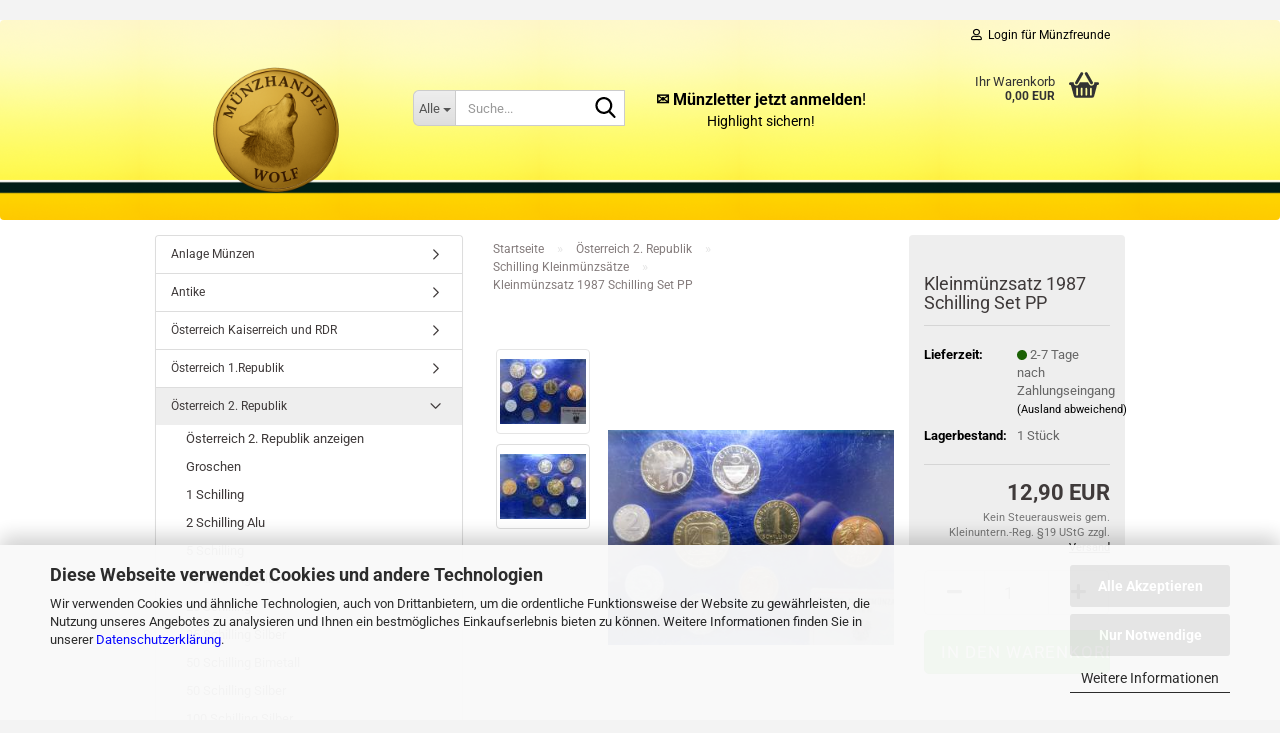

--- FILE ---
content_type: text/html; charset=utf-8
request_url: https://www.xn--mnzhandel-wolf-gsb.com/de/Kleinmuenzsatz-1987-Schilling-Set-PP.html
body_size: 19887
content:





	<!DOCTYPE html>
	<html xmlns="http://www.w3.org/1999/xhtml" dir="ltr" lang="de">
		
			<head>
				
					
					<!--

					=========================================================
					Shopsoftware by Gambio GmbH (c) 2005-2023 [www.gambio.de]
					=========================================================

					Gambio GmbH offers you highly scalable E-Commerce-Solutions and Services.
					The Shopsoftware is redistributable under the GNU General Public License (Version 2) [http://www.gnu.org/licenses/gpl-2.0.html].
					based on: E-Commerce Engine Copyright (c) 2006 xt:Commerce, created by Mario Zanier & Guido Winger and licensed under GNU/GPL.
					Information and contribution at http://www.xt-commerce.com

					=========================================================
					Please visit our website: www.gambio.de
					=========================================================

					-->
				

                
            <!-- Google tag (gtag.js) -->
                                            <script async
                        data-type="text/javascript"
                        data-src="https://www.googletagmanager.com/gtag/js?id=G-VMWNXLB12B"
                        type="as-oil"
                        data-purposes="4"
                        data-managed="as-oil"></script>
                                        <script async
                data-type="text/javascript"
                type="as-oil"
                data-purposes="4"
                data-managed="as-oil">
            window.dataLayer = window.dataLayer || [];

            
            function gtag() {
                dataLayer.push(arguments);
            }
            
            gtag('js', new Date());

                        
                                                
            gtag('config', 'G-VMWNXLB12B', {'debug_mode': true});
                        
                                    var gaDisableGVMWNXLB12B = 'ga-disable-G-VMWNXLB12B';
            
            			if (document.cookie.indexOf(gaDisableGVMWNXLB12B + '=true') > -1) {
				window[gaDisableGVMWNXLB12B] = true;
			}
			
			function gaOptOut() {
			    				document.cookie = gaDisableGVMWNXLB12B + '=true; expires=Thu, 31 Dec 2099 23:59:59 UTC; path=/';
				window[gaDisableGVMWNXLB12B] = true;
								console.log('Disabled Google-Analytics Tracking');
			}

			function gaOptout() {
				gaOptOut();
			}

			function checkGaOptOutAnchor() {
				if (location.hash.substr(1) === 'gaOptOut') {
					gaOptOut();
				}
			}

			checkGaOptOutAnchor();
			window.addEventListener('hashchange', checkGaOptOutAnchor);
            
        </script>
    

                    
                

				
					<meta name="viewport" content="width=device-width, initial-scale=1, minimum-scale=1.0" />
				

				
					<meta http-equiv="Content-Type" content="text/html; charset=utf-8" />
		<meta name="language" content="de" />
		<meta name="keywords" content="Kleinmünzsatz 1987, Schilling Set PP, Österreich Münzen" />
		<meta name="description" content="Original Kleinmünzsatz Österreich 1987 in Polierter Platte (PP). Komplettsatz aller Kursmünzen, offizieller Folder, Sammlerstück." />
		<title>Kleinmünzsatz 1987 Schilling Set PP - Numismatik Shop</title>
		<meta property="og:title" content="Kleinm&uuml;nzsatz 1987 Schilling Set PP" />
		<meta property="og:site_name" content="M&uuml;nzhandel-Wolf" />
		<meta property="og:locale" content="de_DE" />
		<meta property="og:type" content="product" />
		<meta property="og:description" content="Original Kleinmünzsatz Österreich 1987 in Polierter Platte (PP). Komplettsatz aller Kursmünzen, offizieller Folder, Sammlerstück." />
		<meta property="og:image" content="https://www.xn--mnzhandel-wolf-gsb.com/images/product_images/info_images/KMS-1987.jpg" />
		<meta property="og:image" content="https://www.xn--mnzhandel-wolf-gsb.com/images/product_images/info_images/KMS-1987-RV.jpg" />

				

								
									

				
					<base href="https://www.xn--mnzhandel-wolf-gsb.com/" />
				

				
											
							<link rel="shortcut icon" href="https://www.xn--mnzhandel-wolf-gsb.com/images/logos/favicon.ico" type="image/x-icon" />
						
									

				
									

				
											
							<link id="main-css" type="text/css" rel="stylesheet" href="public/theme/styles/system/main.min.css?bust=1768917533" />
						
									

				
					<meta name="robots" content="index,follow" />
		<link rel="canonical" href="https://www.xn--mnzhandel-wolf-gsb.com/de/Kleinmuenzsatz-1987-Schilling-Set-PP.html" />
		<meta property="og:url" content="https://www.xn--mnzhandel-wolf-gsb.com/de/Kleinmuenzsatz-1987-Schilling-Set-PP.html">
		<script src="https://cdn.gambiohub.com/sdk/1.2.0/dist/bundle.js"></script><script>var payPalText = {"ecsNote":"Bitte w\u00e4hlen Sie ihre gew\u00fcnschte PayPal-Zahlungsweise.","paypalUnavailable":"PayPal steht f\u00fcr diese Transaktion im Moment nicht zur Verf\u00fcgung.","errorContinue":"weiter","continueToPayPal":"Weiter mit","errorCheckData":"Es ist ein Fehler aufgetreten. Bitte \u00fcberpr\u00fcfen Sie Ihre Eingaben."};var payPalButtonSettings = {"env":"live","commit":false,"style":{"label":"checkout","shape":"pill","color":"blue","layout":"vertical","tagline":false},"locale":"","fundingCardAllowed":true,"fundingELVAllowed":true,"fundingCreditAllowed":false,"createPaymentUrl":"https:\/\/www.xn--mnzhandel-wolf-gsb.com\/shop.php?do=PayPalHub\/CreatePayment&initiator=ecs","authorizedPaymentUrl":"https:\/\/www.xn--mnzhandel-wolf-gsb.com\/shop.php?do=PayPalHub\/AuthorizedPayment&initiator=ecs","checkoutUrl":"https:\/\/www.xn--mnzhandel-wolf-gsb.com\/shop.php?do=PayPalHub\/RedirectGuest","useVault":false,"jssrc":"https:\/\/www.paypal.com\/sdk\/js?client-id=AVEjCpwSc-e9jOY8dHKoTUckaKtPo0shiwe_T2rKtxp30K4TYGRopYjsUS6Qmkj6bILd7Nt72pbMWCXe&commit=false&intent=capture&components=buttons%2Cmarks%2Cmessages%2Cfunding-eligibility%2Cgooglepay%2Capplepay%2Ccard-fields&integration-date=2021-11-25&merchant-id=FWT5DHL6P2LBJ&currency=EUR","partnerAttributionId":"GambioGmbH_Cart_Hub_PPXO","createOrderUrl":"https:\/\/www.xn--mnzhandel-wolf-gsb.com\/shop.php?do=PayPalHub\/CreateOrder&initiator=ecs","getOrderUrl":"https:\/\/www.xn--mnzhandel-wolf-gsb.com\/shop.php?do=PayPalHub\/GetOrder","approvedOrderUrl":"https:\/\/www.xn--mnzhandel-wolf-gsb.com\/shop.php?do=PayPalHub\/ApprovedOrder&initiator=ecs","paymentApproved":false,"developmentMode":false,"cartAmount":0};var jsShoppingCart = {"languageCode":"de","verifySca":"https:\/\/www.xn--mnzhandel-wolf-gsb.com\/shop.php?do=PayPalHub\/VerifySca","totalAmount":"0.00","currency":"EUR","env":"live","commit":false,"style":{"label":"checkout","shape":"pill","color":"blue","layout":"vertical","tagline":false},"locale":"","fundingCardAllowed":true,"fundingELVAllowed":true,"fundingCreditAllowed":false,"createPaymentUrl":"https:\/\/www.xn--mnzhandel-wolf-gsb.com\/shop.php?do=PayPalHub\/CreatePayment&initiator=ecs","authorizedPaymentUrl":"https:\/\/www.xn--mnzhandel-wolf-gsb.com\/shop.php?do=PayPalHub\/AuthorizedPayment&initiator=ecs","checkoutUrl":"https:\/\/www.xn--mnzhandel-wolf-gsb.com\/shop.php?do=PayPalHub\/RedirectGuest","useVault":false,"jssrc":"https:\/\/www.paypal.com\/sdk\/js?client-id=AVEjCpwSc-e9jOY8dHKoTUckaKtPo0shiwe_T2rKtxp30K4TYGRopYjsUS6Qmkj6bILd7Nt72pbMWCXe&commit=false&intent=capture&components=buttons%2Cmarks%2Cmessages%2Cfunding-eligibility%2Cgooglepay%2Capplepay%2Ccard-fields&integration-date=2021-11-25&merchant-id=FWT5DHL6P2LBJ&currency=EUR","partnerAttributionId":"GambioGmbH_Cart_Hub_PPXO","createOrderUrl":"https:\/\/www.xn--mnzhandel-wolf-gsb.com\/shop.php?do=PayPalHub\/CreateOrder&initiator=ecs","getOrderUrl":"https:\/\/www.xn--mnzhandel-wolf-gsb.com\/shop.php?do=PayPalHub\/GetOrder","approvedOrderUrl":"https:\/\/www.xn--mnzhandel-wolf-gsb.com\/shop.php?do=PayPalHub\/ApprovedOrder&initiator=ecs","paymentApproved":false,"developmentMode":false,"cartAmount":0};var payPalBannerSettings = {"useVault":false,"jssrc":"https:\/\/www.paypal.com\/sdk\/js?client-id=AVEjCpwSc-e9jOY8dHKoTUckaKtPo0shiwe_T2rKtxp30K4TYGRopYjsUS6Qmkj6bILd7Nt72pbMWCXe&commit=false&intent=capture&components=buttons%2Cmarks%2Cmessages%2Cfunding-eligibility%2Cgooglepay%2Capplepay%2Ccard-fields&integration-date=2021-11-25&merchant-id=FWT5DHL6P2LBJ&currency=EUR","partnerAttributionId":"GambioGmbH_Cart_Hub_PPXO","positions":{"cartBottom":{"placement":"cart","style":{"layout":"text","logo":{"type":"primary"},"text":{"color":"black"},"color":"blue","ratio":"1x1"}},"product":{"placement":"product","style":{"layout":"text","logo":{"type":"primary"},"text":{"color":"black"},"color":"blue","ratio":"1x1"}}},"currency":"EUR","cartAmount":0,"productsPrice":12.9};</script><script id="paypalconsent" type="application/json">{"purpose_id":null}</script><script src="GXModules/Gambio/Hub/Shop/Javascript/PayPalLoader.js?v=1764777409" async></script><link rel="stylesheet" href="https://cdn.gambiohub.com/sdk/1.2.0/dist/css/gambio_hub.css">
				

				
									
			</head>
		
		
			<body class="page-product-info"
				  data-gambio-namespace="https://www.xn--mnzhandel-wolf-gsb.com/public/theme/javascripts/system"
				  data-jse-namespace="https://www.xn--mnzhandel-wolf-gsb.com/JSEngine/build"
				  data-gambio-controller="initialize"
				  data-gambio-widget="input_number responsive_image_loader transitions image_maps modal history dropdown core_workarounds anchor"
				  data-input_number-separator=","
					>

				
					
				

				
									

				
									
		




	



	
		<div id="outer-wrapper" >
			
				<header id="header" class="navbar">
					
	





	<div id="topbar-container">
						
		
					

		
			<div class="navbar-topbar">
				
					<nav data-gambio-widget="menu link_crypter" data-menu-switch-element-position="false" data-menu-events='{"desktop": ["click"], "mobile": ["click"]}' data-menu-ignore-class="dropdown-menu">
						<ul class="nav navbar-nav navbar-right" data-menu-replace="partial">

                            <li class="navbar-topbar-item">
                                <ul id="secondaryNavigation" class="nav navbar-nav ignore-menu">
                                                                    </ul>

                                <script id="secondaryNavigation-menu-template" type="text/mustache">
                                    
                                        <ul id="secondaryNavigation" class="nav navbar-nav">
                                            <li v-for="(item, index) in items" class="navbar-topbar-item hidden-xs content-manager-item">
                                                <a href="javascript:;" :title="item.title" @click="goTo(item.content)">
                                                    <span class="fa fa-arrow-circle-right visble-xs-block"></span>
                                                    {{item.title}}
                                                </a>
                                            </li>
                                        </ul>
                                    
                                </script>
                            </li>

							
															

							
															

							
															

							
															

							
															

							
							
																	
										<li class="dropdown navbar-topbar-item first">
											<a title="Anmeldung" href="/de/Kleinmuenzsatz-1987-Schilling-Set-PP.html#" class="dropdown-toggle" data-toggle-hover="dropdown" role="button" aria-label="Login für Münzfreunde">
												
																											
															<span class="fa fa-user-o"></span>
														
																									

												&nbsp;Login für Münzfreunde
											</a>
											




	<ul class="dropdown-menu dropdown-menu-login arrow-top">
		
			<li class="arrow"></li>
		
		
		
			<li class="dropdown-header hidden-xs">Login für Münzfreunde</li>
		
		
		
			<li>
				<form action="https://www.xn--mnzhandel-wolf-gsb.com/de/login.php?action=process" method="post" class="form-horizontal">
					<input type="hidden" name="return_url" value="https://www.xn--mnzhandel-wolf-gsb.com/de/Kleinmuenzsatz-1987-Schilling-Set-PP.html">
					<input type="hidden" name="return_url_hash" value="c46be5ee032383416a216e9c5bf9d7559998aeab020cffe8be1122dd9531433f">
					
						<div class="form-group">
                            <label for="box-login-dropdown-login-username" class="form-control sr-only">E-Mail</label>
							<input
                                autocomplete="username"
                                type="email"
                                id="box-login-dropdown-login-username"
                                class="form-control"
                                placeholder="E-Mail"
                                name="email_address"
                                oninput="this.setCustomValidity('')"
                                oninvalid="this.setCustomValidity('Bitte geben Sie eine korrekte Emailadresse ein')"
                            />
						</div>
					
					
                        <div class="form-group password-form-field" data-gambio-widget="show_password">
                            <label for="box-login-dropdown-login-password" class="form-control sr-only">Passwort</label>
                            <input autocomplete="current-password" type="password" id="box-login-dropdown-login-password" class="form-control" placeholder="Passwort" name="password" />
                            <button class="btn show-password hidden" type="button">
                                <i class="fa fa-eye" aria-hidden="true"></i>
                                <span class="sr-only">Toggle Password View</span>
                            </button>
                        </div>
					
					
						<div class="dropdown-footer row">
							
	
								
									<input type="submit" class="btn btn-primary btn-block" value="Anmelden" />
								
								<ul>
									
										<li>
											<a title="Konto erstellen" href="https://www.xn--mnzhandel-wolf-gsb.com/de/shop.php?do=CreateRegistree">
												Konto erstellen
											</a>
										</li>
									
									
										<li>
											<a title="Passwort vergessen?" href="https://www.xn--mnzhandel-wolf-gsb.com/de/password_double_opt.php">
												Passwort vergessen?
											</a>
										</li>
									
								</ul>
							
	

	
						</div>
					
				</form>
			</li>
		
	</ul>


										</li>
									
															

							
															

							
						</ul>
					</nav>
				
			</div>
		
	</div>




	<div class="inside">

		<div class="row">

		
												
			<div class="navbar-header" data-gambio-widget="mobile_menu">
									
							
		<div id="navbar-brand" class="navbar-brand">
			<a href="https://www.xn--mnzhandel-wolf-gsb.com/de/" title="Münzhandel-Wolf">
				<img id="main-header-logo" class="img-responsive" src="https://www.xn--mnzhandel-wolf-gsb.com/images/logos/copilot_shoplogo2d350x350_logo.png" alt="Münzhandel-Wolf-Logo">
			</a>
		</div>
	
					
								
					
	
	
			
	
		<button type="button" class="navbar-toggle" aria-label="navigationbar toggle button" data-mobile_menu-target="#categories .navbar-collapse"
		        data-mobile_menu-body-class="categories-open" data-mobile_menu-toggle-content-visibility>
			<img src="public/theme/images/svgs/bars.svg" class="gx-menu svg--inject" alt="menu bars icon">
		</button>
	
	
	
		<button type="button" class="navbar-toggle cart-icon" data-mobile_menu-location="shopping_cart.php">
			<img src="public/theme/images/svgs/basket.svg" class="gx-cart-basket svg--inject" alt="shopping cart icon">
			<span class="cart-products-count hidden">
				0
			</span>
		</button>
	
	
			
			<button type="button" class="navbar-toggle" aria-label="searchbar toggle button" data-mobile_menu-target=".navbar-search" data-mobile_menu-body-class="search-open"
					data-mobile_menu-toggle-content-visibility>
				<img src="public/theme/images/svgs/search.svg" class="gx-search svg--inject" alt="search icon">
			</button>
		
	
				
			</div>
		

		
							






	<div class="navbar-search collapse">

		
						<p class="navbar-search-header dropdown-header">Suche</p>
		

		
			<form role="search" action="de/advanced_search_result.php" method="get" data-gambio-widget="live_search">

				<div class="navbar-search-input-group input-group">
					<div class="navbar-search-input-group-btn input-group-btn custom-dropdown" data-dropdown-trigger-change="false" data-dropdown-trigger-no-change="false">

						
							<button aria-label="Suche..." type="button" class="btn btn-default dropdown-toggle" data-toggle="dropdown" aria-haspopup="true" aria-expanded="false">
								<span class="dropdown-name">Alle</span> <span class="caret"></span>
							</button>
						

						
															
									<ul class="dropdown-menu">
																				
												<li><a href="#" data-rel="0">Alle</a></li>
											
																							
													<li><a href="#" data-rel="8">Anlage Münzen</a></li>
												
																							
													<li><a href="#" data-rel="113">Antike</a></li>
												
																							
													<li><a href="#" data-rel="9">Österreich Kaiserreich und RDR</a></li>
												
																							
													<li><a href="#" data-rel="54">Österreich 1.Republik</a></li>
												
																							
													<li><a href="#" data-rel="53">Österreich 2. Republik</a></li>
												
																							
													<li><a href="#" data-rel="7">Österreich Euro-Währung</a></li>
												
																							
													<li><a href="#" data-rel="98">Andorra</a></li>
												
																							
													<li><a href="#" data-rel="80">Belgien</a></li>
												
																							
													<li><a href="#" data-rel="115">Bulgarien</a></li>
												
																							
													<li><a href="#" data-rel="77">Deutschland</a></li>
												
																							
													<li><a href="#" data-rel="81">Estland</a></li>
												
																							
													<li><a href="#" data-rel="84">Finnland</a></li>
												
																							
													<li><a href="#" data-rel="85">Frankreich</a></li>
												
																							
													<li><a href="#" data-rel="88">Griechenland</a></li>
												
																							
													<li><a href="#" data-rel="91">Irland</a></li>
												
																							
													<li><a href="#" data-rel="87">Italien</a></li>
												
																							
													<li><a href="#" data-rel="97">Kroatien</a></li>
												
																							
													<li><a href="#" data-rel="83">Lettland</a></li>
												
																							
													<li><a href="#" data-rel="78">Luxemburg</a></li>
												
																							
													<li><a href="#" data-rel="89">Litauen</a></li>
												
																							
													<li><a href="#" data-rel="92">Malta</a></li>
												
																							
													<li><a href="#" data-rel="79">Monaco</a></li>
												
																							
													<li><a href="#" data-rel="93">Niederlande</a></li>
												
																							
													<li><a href="#" data-rel="94">Portugal</a></li>
												
																							
													<li><a href="#" data-rel="82">San Marino</a></li>
												
																							
													<li><a href="#" data-rel="90">Slowakei</a></li>
												
																							
													<li><a href="#" data-rel="95">Slowenien</a></li>
												
																							
													<li><a href="#" data-rel="96">Spanien</a></li>
												
																							
													<li><a href="#" data-rel="101">Ungarn</a></li>
												
																							
													<li><a href="#" data-rel="99">Vatikan</a></li>
												
																							
													<li><a href="#" data-rel="86">Zypern</a></li>
												
																							
													<li><a href="#" data-rel="100">Welt</a></li>
												
																							
													<li><a href="#" data-rel="34">Banknoten</a></li>
												
																							
													<li><a href="#" data-rel="40">Notgeld</a></li>
												
																							
													<li><a href="#" data-rel="24">Medaillen</a></li>
												
																							
													<li><a href="#" data-rel="114">Münzaufbewahrung</a></li>
												
																							
													<li><a href="#" data-rel="33">Zubehör</a></li>
												
																							
													<li><a href="#" data-rel="30">Foldermaterial</a></li>
												
																														</ul>
								
													

						
															
                                    <label for="top-search-button-categories-id" class="sr-only">Alle</label>
									<select id="top-search-button-categories-id" name="categories_id">
										<option value="0">Alle</option>
																																	
													<option value="8">Anlage Münzen</option>
												
																							
													<option value="113">Antike</option>
												
																							
													<option value="9">Österreich Kaiserreich und RDR</option>
												
																							
													<option value="54">Österreich 1.Republik</option>
												
																							
													<option value="53">Österreich 2. Republik</option>
												
																							
													<option value="7">Österreich Euro-Währung</option>
												
																							
													<option value="98">Andorra</option>
												
																							
													<option value="80">Belgien</option>
												
																							
													<option value="115">Bulgarien</option>
												
																							
													<option value="77">Deutschland</option>
												
																							
													<option value="81">Estland</option>
												
																							
													<option value="84">Finnland</option>
												
																							
													<option value="85">Frankreich</option>
												
																							
													<option value="88">Griechenland</option>
												
																							
													<option value="91">Irland</option>
												
																							
													<option value="87">Italien</option>
												
																							
													<option value="97">Kroatien</option>
												
																							
													<option value="83">Lettland</option>
												
																							
													<option value="78">Luxemburg</option>
												
																							
													<option value="89">Litauen</option>
												
																							
													<option value="92">Malta</option>
												
																							
													<option value="79">Monaco</option>
												
																							
													<option value="93">Niederlande</option>
												
																							
													<option value="94">Portugal</option>
												
																							
													<option value="82">San Marino</option>
												
																							
													<option value="90">Slowakei</option>
												
																							
													<option value="95">Slowenien</option>
												
																							
													<option value="96">Spanien</option>
												
																							
													<option value="101">Ungarn</option>
												
																							
													<option value="99">Vatikan</option>
												
																							
													<option value="86">Zypern</option>
												
																							
													<option value="100">Welt</option>
												
																							
													<option value="34">Banknoten</option>
												
																							
													<option value="40">Notgeld</option>
												
																							
													<option value="24">Medaillen</option>
												
																							
													<option value="114">Münzaufbewahrung</option>
												
																							
													<option value="33">Zubehör</option>
												
																							
													<option value="30">Foldermaterial</option>
												
																														</select>
								
													

					</div>
					<input type="text" id="search-field-input" name="keywords" placeholder="Suche..." class="form-control search-input" autocomplete="off" />
					
					<button aria-label="Suche..." type="submit" class="form-control-feedback">
						<img src="public/theme/images/svgs/search.svg" class="gx-search-input svg--inject" alt="search icon">
					</button>
					

                    <label for="search-field-input" class="control-label sr-only">Suche...</label>
					

				</div>


									<input type="hidden" value="1" name="inc_subcat" />
				
				
					<div class="navbar-search-footer visible-xs-block">
						
							<button class="btn btn-primary btn-block" type="submit">
								Suche...
							</button>
						
						
							<a href="advanced_search.php" class="btn btn-default btn-block" title="Erweiterte Suche">
								Erweiterte Suche
							</a>
						
					</div>
				

				<div class="search-result-container"></div>

			</form>
		
	</div>


					

		
							
					
	<div class="custom-container">
		
			<div class="inside">
				
											
							<p style="text-align: center;">
	<a href="https://www.xn--mnzhandel-wolf-gsb.com/de/newsletter.php"><span style="font-size:16px;"><strong><span style="color:#000000;">✉️ M&uuml;nzletter&nbsp;jetzt anmelden</span></strong><span style="color:#000000;">!</span></span><br />
	<span style="font-size:14px;"><span style="color:#000000;">Highlight&nbsp;sichern!</span></span></a>
</p>

						
									
			</div>
		
	</div>
				
					

		
    		<!-- layout_header honeygrid -->
							
					


	<nav id="cart-container" class="navbar-cart" data-gambio-widget="menu cart_dropdown" data-menu-switch-element-position="false">
		
			<ul class="cart-container-inner">
				
					<li>
						<a href="https://www.xn--mnzhandel-wolf-gsb.com/de/shopping_cart.php" class="dropdown-toggle">
							
								<img src="public/theme/images/svgs/basket.svg" alt="shopping cart icon" class="gx-cart-basket svg--inject">
								<span class="cart">
									Ihr Warenkorb<br />
									<span class="products">
										0,00 EUR
									</span>
								</span>
							
							
																	<span class="cart-products-count hidden">
										
									</span>
															
						</a>

						
							



	<ul class="dropdown-menu arrow-top cart-dropdown cart-empty">
		
			<li class="arrow"></li>
		
	
		
					
	
		
            <input type="hidden" id="ga4-view-cart-json" value=""/>
        <script async
                data-type="text/javascript"
                type="as-oil"
                data-purposes="4"
                data-managed="as-oil">
            function ga4ViewCart() {
                const data = document.getElementById('ga4-view-cart-json');

                if (data && data.value.length) {
                    gtag('event', 'view_cart', JSON.parse(data.value));
                }
            }
        </script>
    
			<li class="cart-dropdown-inside">
		
				
									
				
									
						<div class="cart-empty">
							Sie haben noch keine Artikel in Ihrem Warenkorb.
						</div>
					
								
			</li>
		
	</ul>
						
					</li>
				
			</ul>
		
	</nav>

				
					

		</div>

	</div>









	<noscript>
		<div class="alert alert-danger noscript-notice" role="alert">
			JavaScript ist in Ihrem Browser deaktiviert. Aktivieren Sie JavaScript, um alle Funktionen des Shops nutzen und alle Inhalte sehen zu können.
		</div>
	</noscript>



			



	
					
				<div id="categories">
					<div class="navbar-collapse collapse">
						
							<nav class="navbar-default navbar-categories " data-gambio-widget="menu">
								
									<ul class="level-1 nav navbar-nav">
																					
												<li class="level-1-child topmenu-content" data-id="top_custom-0">
													
														<a class="dropdown-toggle" href="shop_content.php?coID=7" target="_top" title="Kontakt">
															Kontakt
														</a>
													
												</li>
											
																					
												<li class="level-1-child topmenu-content" data-id="top_custom-1">
													
														<a class="dropdown-toggle" href="shop_content.php?coID=82" target="_top" title="Über uns">
															Über uns
														</a>
													
												</li>
											
																				
										
											<li class="dropdown dropdown-more" style="display: none">
												
													<a class="dropdown-toggle" href="#" title="">
														Weitere
													</a>
												
												
													<ul class="level-2 dropdown-menu ignore-menu"></ul>
												
											</li>
										
									</ul>
								
							</nav>
						
					</div>
				</div>
			
			


					</header>
			

			
				
				

			
				<div id="wrapper">
					<div class="row">

						
							<div id="main">
								<div class="main-inside">
									
										
	
			<script type="application/ld+json">{"@context":"https:\/\/schema.org","@type":"BreadcrumbList","itemListElement":[{"@type":"ListItem","position":1,"name":"Startseite","item":"https:\/\/www.xn--mnzhandel-wolf-gsb.com\/"},{"@type":"ListItem","position":2,"name":"\u00d6sterreich 2. Republik","item":"https:\/\/www.xn--mnzhandel-wolf-gsb.com\/de\/Oesterreich-2--Republik\/"},{"@type":"ListItem","position":3,"name":"Schilling Kleinm\u00fcnzs\u00e4tze","item":"https:\/\/www.xn--mnzhandel-wolf-gsb.com\/de\/Oesterreich-2--Republik\/Schilling-Kleinmuenzsaetze\/"},{"@type":"ListItem","position":4,"name":"Kleinm\u00fcnzsatz 1987 Schilling Set PP","item":"https:\/\/www.xn--mnzhandel-wolf-gsb.com\/de\/Kleinmuenzsatz-1987-Schilling-Set-PP.html"}]}</script>
	    
		<div id="breadcrumb_navi">
            				<span class="breadcrumbEntry">
													<a href="https://www.xn--mnzhandel-wolf-gsb.com/" class="headerNavigation" >
								<span aria-label="Startseite">Startseite</span>
							</a>
											</span>
                <span class="breadcrumbSeparator"> &raquo; </span>            				<span class="breadcrumbEntry">
													<a href="https://www.xn--mnzhandel-wolf-gsb.com/de/Oesterreich-2--Republik/" class="headerNavigation" >
								<span aria-label="Österreich 2. Republik">Österreich 2. Republik</span>
							</a>
											</span>
                <span class="breadcrumbSeparator"> &raquo; </span>            				<span class="breadcrumbEntry">
													<a href="https://www.xn--mnzhandel-wolf-gsb.com/de/Oesterreich-2--Republik/Schilling-Kleinmuenzsaetze/" class="headerNavigation" >
								<span aria-label="Schilling Kleinmünzsätze">Schilling Kleinmünzsätze</span>
							</a>
											</span>
                <span class="breadcrumbSeparator"> &raquo; </span>            				<span class="breadcrumbEntry">
													<span aria-label="Kleinmünzsatz 1987 Schilling Set PP">Kleinmünzsatz 1987 Schilling Set PP</span>
                        					</span>
                            		</div>
    


									

									
										<div id="shop-top-banner">
																					</div>
									

									




	
		
	

			<script type="application/ld+json">
			{"@context":"http:\/\/schema.org","@type":"Product","name":"Kleinm\u00fcnzsatz 1987 Schilling Set PP","description":"Der Kleinm&uuml;nzsatz 1987 der Republik &Ouml;sterreich in Polierter Platte (PP)&nbsp;vereint alle Kursm&uuml;nzen des Jahres in h&ouml;chster Pr&auml;gequalit&auml;t.&nbsp;  Die spiegelnden Felder und mattierten Reliefs machen diesen Satz&nbsp;zu einem begehrten Sammlerst&uuml;ck f&uuml;r Liebhaber &ouml;sterreichischer Numismatik.&nbsp;    &nbsp;","image":["https:\/\/www.xn--mnzhandel-wolf-gsb.com\/images\/product_images\/info_images\/KMS-1987.jpg","https:\/\/www.xn--mnzhandel-wolf-gsb.com\/images\/product_images\/info_images\/KMS-1987-RV.jpg"],"url":"https:\/\/www.xn--mnzhandel-wolf-gsb.com\/de\/Kleinmuenzsatz-1987-Schilling-Set-PP.html","itemCondition":"NewCondition","offers":{"@type":"Offer","availability":"InStock","price":"12.90","priceCurrency":"EUR","priceSpecification":{"@type":"http:\/\/schema.org\/PriceSpecification","price":"12.90","priceCurrency":"EUR","valueAddedTaxIncluded":true},"url":"https:\/\/www.xn--mnzhandel-wolf-gsb.com\/de\/Kleinmuenzsatz-1987-Schilling-Set-PP.html","priceValidUntil":"2100-01-01 00:00:00"}}
		</script>
		<div class="product-info product-info-default row">
		
		
			<div id="product_image_layer">
			
	<div class="product-info-layer-image">
		<div class="product-info-image-inside">
										


    		<script>
            
            window.addEventListener('DOMContentLoaded', function(){
				$.extend(true, $.magnificPopup.defaults, { 
					tClose: 'Schlie&szlig;en (Esc)', // Alt text on close button
					tLoading: 'L&auml;dt...', // Text that is displayed during loading. Can contain %curr% and %total% keys
					
					gallery: { 
						tPrev: 'Vorgänger (Linke Pfeiltaste)', // Alt text on left arrow
						tNext: 'Nachfolger (Rechte Pfeiltaste)', // Alt text on right arrow
						tCounter: '%curr% von %total%' // Markup for "1 of 7" counter
						
					}
				});
			});
            
		</script>
    



	
			
	
	<div>
		<div id="product-info-layer-image" class="swiper-container" data-gambio-_widget="swiper" data-swiper-target="" data-swiper-controls="#product-info-layer-thumbnails" data-swiper-slider-options='{"breakpoints": [], "initialSlide": 0, "pagination": ".js-product-info-layer-image-pagination", "nextButton": ".js-product-info-layer-image-button-next", "prevButton": ".js-product-info-layer-image-button-prev", "effect": "fade", "autoplay": null, "initialSlide": ""}' >
			<div class="swiper-wrapper" >
			
				
											
															
																	

								
																			
																					
																	

								
									
			<div class="swiper-slide" >
				<div class="swiper-slide-inside ">
									
						<img class="img-responsive"
                                loading="lazy"
								 style="margin-top: 8px;"																src="images/product_images/popup_images/KMS-1987.jpg"
								 alt="Kleinmünzsatz 1987 Schilling Set PP"								 title="Kleinmünzsatz 1987 Schilling Set PP"								 data-magnifier-src="images/product_images/original_images/KMS-1987.jpg"						/>
					
							</div>
			</div>
	
								
															
																	

								
																			
																					
																	

								
									
			<div class="swiper-slide"  data-index="1">
				<div class="swiper-slide-inside ">
									
						<img class="img-responsive"
                                loading="lazy"
								 style="margin-top: 8px;"																src="images/product_images/popup_images/KMS-1987-RV.jpg"
								 alt="Kleinmünzsatz 1987 Schilling Set PP"								 title="Kleinmünzsatz 1987 Schilling Set PP"								 data-magnifier-src="images/product_images/original_images/KMS-1987-RV.jpg"						/>
					
							</div>
			</div>
	
								
													
									
			</div>
			
			
				<script type="text/mustache">
					<template>
						
							{{#.}}
								<div class="swiper-slide {{className}}">
									<div class="swiper-slide-inside">
										<img loading="lazy" {{{srcattr}}} alt="{{title}}" title="{{title}}" />
									</div>
								</div>
							{{/.}}
						
					</template>
				</script>
			
			
	</div>
	
	
					
                <button class="js-product-info-layer-image-button-prev swiper-button-prev" role="button" tabindex="0" aria-label="vorherige Produkte"></button>
			
			
                <button class="js-product-info-layer-image-button-next swiper-button-next" role="button" tabindex="0" aria-label="nächste Produkte"></button>
			
			
	
	</div>
	
	
			

								</div>
	</div>

				
			<div class="product-info-layer-thumbnails">
				


    		<script>
            
            window.addEventListener('DOMContentLoaded', function(){
				$.extend(true, $.magnificPopup.defaults, { 
					tClose: 'Schlie&szlig;en (Esc)', // Alt text on close button
					tLoading: 'L&auml;dt...', // Text that is displayed during loading. Can contain %curr% and %total% keys
					
					gallery: { 
						tPrev: 'Vorgänger (Linke Pfeiltaste)', // Alt text on left arrow
						tNext: 'Nachfolger (Rechte Pfeiltaste)', // Alt text on right arrow
						tCounter: '%curr% von %total%' // Markup for "1 of 7" counter
						
					}
				});
			});
            
		</script>
    



	
			
	
	<div>
		<div id="product-info-layer-thumbnails" class="swiper-container" data-gambio-_widget="swiper" data-swiper-target="#product-info-layer-image" data-swiper-controls="" data-swiper-slider-options='{"breakpoints": [], "initialSlide": 0, "pagination": ".js-product-info-layer-thumbnails-pagination", "nextButton": ".js-product-info-layer-thumbnails-button-next", "prevButton": ".js-product-info-layer-thumbnails-button-prev", "spaceBetween": 10, "loop": false, "slidesPerView": "auto", "autoplay": null, "initialSlide": ""}' data-swiper-breakpoints="[]">
			<div class="swiper-wrapper" >
			
				
											
															
																	

								
																	

								
									
			<div class="swiper-slide" >
				<div class="swiper-slide-inside ">
									
						<div class="align-middle">
							<img
                                    loading="lazy"
									class="img-responsive"
																		src="images/product_images/gallery_images/KMS-1987.jpg"
									 alt="Preview: Kleinmünzsatz 1987 Schilling Set PP"									 title="Preview: Kleinmünzsatz 1987 Schilling Set PP"									 data-magnifier-src="images/product_images/original_images/KMS-1987.jpg"							/>
						</div>
					
							</div>
			</div>
	
								
															
																	

								
																	

								
									
			<div class="swiper-slide"  data-index="1">
				<div class="swiper-slide-inside ">
									
						<div class="align-middle">
							<img
                                    loading="lazy"
									class="img-responsive"
																		src="images/product_images/gallery_images/KMS-1987-RV.jpg"
									 alt="Preview: Kleinmünzsatz 1987 Schilling Set PP"									 title="Preview: Kleinmünzsatz 1987 Schilling Set PP"									 data-magnifier-src="images/product_images/original_images/KMS-1987-RV.jpg"							/>
						</div>
					
							</div>
			</div>
	
								
													
									
			</div>
			
			
				<script type="text/mustache">
					<template>
						
							{{#.}}
								<div class="swiper-slide {{className}}">
									<div class="swiper-slide-inside">
										<img loading="lazy" {{{srcattr}}} alt="{{title}}" title="{{title}}" />
									</div>
								</div>
							{{/.}}
						
					</template>
				</script>
			
			
	</div>
	
	
			
	
	</div>
	
	
			

			</div>
		
		

			</div>
					

		
			<div class="product-info-content col-xs-12" data-gambio-widget="cart_handler" data-cart_handler-page="product-info">

				
					<div class="row">
						
						
							<div class="product-info-title-mobile  col-xs-12 visible-xs-block visible-sm-block">
								
									<span>Kleinmünzsatz 1987 Schilling Set PP</span>
								

								
									<div>
																			</div>
								
							</div>
						

						
							
						

						
								
		<div class="product-info-stage col-xs-12 col-md-8">

			<div id="image-collection-container">
					
		<div class="product-info-image " data-gambio-widget="image_gallery_lightbox">
			<div class="product-info-image-inside">
				


    		<script>
            
            window.addEventListener('DOMContentLoaded', function(){
				$.extend(true, $.magnificPopup.defaults, { 
					tClose: 'Schlie&szlig;en (Esc)', // Alt text on close button
					tLoading: 'L&auml;dt...', // Text that is displayed during loading. Can contain %curr% and %total% keys
					
					gallery: { 
						tPrev: 'Vorgänger (Linke Pfeiltaste)', // Alt text on left arrow
						tNext: 'Nachfolger (Rechte Pfeiltaste)', // Alt text on right arrow
						tCounter: '%curr% von %total%' // Markup for "1 of 7" counter
						
					}
				});
			});
            
		</script>
    



	
			
	
	<div>
		<div id="product_image_swiper" class="swiper-container" data-gambio-widget="swiper" data-swiper-target="" data-swiper-controls="#product_thumbnail_swiper, #product_thumbnail_swiper_mobile" data-swiper-slider-options='{"breakpoints": [], "initialSlide": 0, "pagination": ".js-product_image_swiper-pagination", "nextButton": ".js-product_image_swiper-button-next", "prevButton": ".js-product_image_swiper-button-prev", "effect": "fade", "autoplay": null}' >
			<div class="swiper-wrapper" >
			
				
											
															
																	

								
																	

								
									
			<div class="swiper-slide" >
				<div class="swiper-slide-inside ">
									
						<a onclick="return false" href="images/product_images/original_images/KMS-1987.jpg" title="Kleinmünzsatz 1987 Schilling Set PP">
							<img class="img-responsive"
                                    loading="lazy"
									 style="margin-top: 8px;"																		src="images/product_images/info_images/KMS-1987.jpg"
									 alt="Kleinmünzsatz 1987 Schilling Set PP"									 title="Kleinmünzsatz 1987 Schilling Set PP"									 data-magnifier-src="images/product_images/original_images/KMS-1987.jpg"							/>
						</a>
					
							</div>
			</div>
	
								
															
																	

								
																	

								
									
			<div class="swiper-slide"  data-index="1">
				<div class="swiper-slide-inside ">
									
						<a onclick="return false" href="images/product_images/original_images/KMS-1987-RV.jpg" title="Kleinmünzsatz 1987 Schilling Set PP">
							<img class="img-responsive"
                                    loading="lazy"
									 style="margin-top: 8px;"																		src="images/product_images/info_images/KMS-1987-RV.jpg"
									 alt="Kleinmünzsatz 1987 Schilling Set PP"									 title="Kleinmünzsatz 1987 Schilling Set PP"									 data-magnifier-src="images/product_images/original_images/KMS-1987-RV.jpg"							/>
						</a>
					
							</div>
			</div>
	
								
													
									
			</div>
			
			
				<script type="text/mustache">
					<template>
						
							{{#.}}
								<div class="swiper-slide {{className}}">
									<div class="swiper-slide-inside">
										<img loading="lazy" {{{srcattr}}} alt="{{title}}" title="{{title}}" />
									</div>
								</div>
							{{/.}}
						
					</template>
				</script>
			
			
	</div>
	
	
			
	
	</div>
	
	
			

			</div>
			<input type="hidden" id="current-gallery-hash" value="4d1e66666d03246199863224d08f7a08">
		</div>
	

	
		<div class="product-info-thumbnails hidden-xs hidden-sm swiper-vertical">
			


    		<script>
            
            window.addEventListener('DOMContentLoaded', function(){
				$.extend(true, $.magnificPopup.defaults, { 
					tClose: 'Schlie&szlig;en (Esc)', // Alt text on close button
					tLoading: 'L&auml;dt...', // Text that is displayed during loading. Can contain %curr% and %total% keys
					
					gallery: { 
						tPrev: 'Vorgänger (Linke Pfeiltaste)', // Alt text on left arrow
						tNext: 'Nachfolger (Rechte Pfeiltaste)', // Alt text on right arrow
						tCounter: '%curr% von %total%' // Markup for "1 of 7" counter
						
					}
				});
			});
            
		</script>
    



	
			
	
	<div>
		<div id="product_thumbnail_swiper" class="swiper-container" data-gambio-widget="swiper" data-swiper-target="#product_image_swiper" data-swiper-controls="" data-swiper-slider-options='{"breakpoints": [], "initialSlide": 0, "pagination": ".js-product_thumbnail_swiper-pagination", "nextButton": ".js-product_thumbnail_swiper-button-next", "prevButton": ".js-product_thumbnail_swiper-button-prev", "spaceBetween": 10, "loop": false, "direction": "vertical", "slidesPerView": 4, "autoplay": null}' data-swiper-breakpoints="[]">
			<div class="swiper-wrapper" >
			
				
											
															
																	

								
																	

								
									
			<div class="swiper-slide" >
				<div class="swiper-slide-inside vertical">
									
						<div class="align-middle">
							<img
                                    loading="lazy"
									class="img-responsive"
																		src="images/product_images/gallery_images/KMS-1987.jpg"
									 alt="Preview: Kleinmünzsatz 1987 Schilling Set PP"									 title="Preview: Kleinmünzsatz 1987 Schilling Set PP"									 data-magnifier-src="images/product_images/original_images/KMS-1987.jpg"							/>
						</div>
					
							</div>
			</div>
	
								
															
																	

								
																	

								
									
			<div class="swiper-slide"  data-index="1">
				<div class="swiper-slide-inside vertical">
									
						<div class="align-middle">
							<img
                                    loading="lazy"
									class="img-responsive"
																		src="images/product_images/gallery_images/KMS-1987-RV.jpg"
									 alt="Preview: Kleinmünzsatz 1987 Schilling Set PP"									 title="Preview: Kleinmünzsatz 1987 Schilling Set PP"									 data-magnifier-src="images/product_images/original_images/KMS-1987-RV.jpg"							/>
						</div>
					
							</div>
			</div>
	
								
													
									
			</div>
			
			
				<script type="text/mustache">
					<template>
						
							{{#.}}
								<div class="swiper-slide {{className}}">
									<div class="swiper-slide-inside">
										<img loading="lazy" {{{srcattr}}} alt="{{title}}" title="{{title}}" />
									</div>
								</div>
							{{/.}}
						
					</template>
				</script>
			
			
	</div>
	
	
			
	
	</div>
	
	
			

		</div>
		<div class="product-info-thumbnails-mobile col-xs-12 visible-xs-block visible-sm-block">
			


    		<script>
            
            window.addEventListener('DOMContentLoaded', function(){
				$.extend(true, $.magnificPopup.defaults, { 
					tClose: 'Schlie&szlig;en (Esc)', // Alt text on close button
					tLoading: 'L&auml;dt...', // Text that is displayed during loading. Can contain %curr% and %total% keys
					
					gallery: { 
						tPrev: 'Vorgänger (Linke Pfeiltaste)', // Alt text on left arrow
						tNext: 'Nachfolger (Rechte Pfeiltaste)', // Alt text on right arrow
						tCounter: '%curr% von %total%' // Markup for "1 of 7" counter
						
					}
				});
			});
            
		</script>
    



	
			
	
	<div>
		<div id="product_thumbnail_swiper_mobile" class="swiper-container" data-gambio-widget="swiper" data-swiper-target="#product_image_swiper" data-swiper-controls="" data-swiper-slider-options='{"breakpoints": [], "initialSlide": 0, "pagination": ".js-product_thumbnail_swiper_mobile-pagination", "nextButton": ".js-product_thumbnail_swiper_mobile-button-next", "prevButton": ".js-product_thumbnail_swiper_mobile-button-prev", "spaceBetween": 10, "loop": false, "direction": "horizontal", "slidesPerView": 4, "autoplay": null}' data-swiper-breakpoints="[]">
			<div class="swiper-wrapper" >
			
				
											
															
																	

								
																	

								
									
			<div class="swiper-slide" >
				<div class="swiper-slide-inside ">
									
						<div class="align-vertical">
							<img
                                    loading="lazy"
																		src="images/product_images/gallery_images/KMS-1987.jpg"
									 alt="Mobile Preview: Kleinmünzsatz 1987 Schilling Set PP"									 title="Mobile Preview: Kleinmünzsatz 1987 Schilling Set PP"									 data-magnifier-src="images/product_images/original_images/KMS-1987.jpg"							/>
						</div>
					
							</div>
			</div>
	
								
															
																	

								
																	

								
									
			<div class="swiper-slide"  data-index="1">
				<div class="swiper-slide-inside ">
									
						<div class="align-vertical">
							<img
                                    loading="lazy"
																		src="images/product_images/gallery_images/KMS-1987-RV.jpg"
									 alt="Mobile Preview: Kleinmünzsatz 1987 Schilling Set PP"									 title="Mobile Preview: Kleinmünzsatz 1987 Schilling Set PP"									 data-magnifier-src="images/product_images/original_images/KMS-1987-RV.jpg"							/>
						</div>
					
							</div>
			</div>
	
								
													
									
			</div>
			
			
				<script type="text/mustache">
					<template>
						
							{{#.}}
								<div class="swiper-slide {{className}}">
									<div class="swiper-slide-inside">
										<img loading="lazy" {{{srcattr}}} alt="{{title}}" title="{{title}}" />
									</div>
								</div>
							{{/.}}
						
					</template>
				</script>
			
			
	</div>
	
	
			
	
	</div>
	
	
			

		</div>
	
			</div>

			
                
							

		</div>
	

						
						
						
														<div class="product-info-details col-xs-12 col-md-4" data-gambio-widget="stickybox product_min_height_fix">
				
								
									<div class="loading-overlay"></div>
									<div class="magnifier-overlay"></div>
									<div class="magnifier-target">
										<div class="preloader"></div>
									</div>
								

								
																	
				
								
									
								
								
								
									<form action="de/product_info.php?gm_boosted_product=Kleinmuenzsatz-1987-Schilling-Set-PP&amp;language=de&amp;products_id=261&amp;action=add_product" class="form-horizontal js-product-form product-info">
										<input type="hidden" id="update-gallery-hash" name="galleryHash" value="">
										
											<div class="hidden-xs hidden-sm ribbon-spacing">
												
																									
											</div>
										
										
										
    
											<h1 class="product-info-title-desktop  hidden-xs hidden-sm">Kleinmünzsatz 1987 Schilling Set PP</h1>
										
					
										
																							
													<dl class="dl-horizontal">
														
																
		<dt class="col-xs-4 text-left model-number"  style="display: none" >
			Art.Nr.:
		</dt>
		<dd class="col-xs-8 model-number model-number-text"  style="display: none" >
			
		</dd>
	
														

														
																
		<dt class="col-xs-4 text-left">
			
				<span>
					Lieferzeit:
				</span>
			
		</dt>
		<dd class="col-xs-8">
							
					<span class="img-shipping-time">
						<img loading="lazy" src="images/icons/status/green.png" alt="2-7 Tage nach Zahlungseingang" />
					</span>
				
						
				<span class="products-shipping-time-value">
					2-7 Tage nach Zahlungseingang 
				</span>
			
			
			
				<a class="js-open-modal text-small abroad-shipping-info" data-modal-type="iframe" data-modal-settings='{"title": "Lieferzeit:"}' href="de/popup/Versand-und-Zahlungsbedingungen.html" rel="nofollow">
					(Ausland abweichend)
				</a>
			
			
					</dd>
	
														

														
															
    <dt class="col-xs-4 text-left products-quantity" >
        Lagerbestand:
    </dt>
    <dd class="col-xs-8 products-quantity" >
        
            <span class="products-quantity-value">
                1
            </span>
        
                    
                Stück
            
            </dd>

														
	
														
															
														
							
														
																													

														
																													
													</dl>
												
																					
					
										
											
										
					
										
											
<div class="modifiers-selection">
        </div>

										
					
										
											
										
					
										
											
	
										
					
										
																					
					
										
																					
					
										
                                                                                            <div class="cart-error-msg alert alert-danger" role="alert"></div>
                                            										
					
										
											<div class="price-container">
												
													<div class="price-calc-container" id="attributes-calc-price">

														
															


	<div class="current-price-container">
		
							12,90 EUR

									
	</div>
	
		<p class="tax-shipping-text text-small">
			Kein Steuerausweis gem. Kleinuntern.-Reg. §19 UStG zzgl. 
				<a class="gm_shipping_link lightbox_iframe" href="https://www.xn--mnzhandel-wolf-gsb.com/de/popup/Versand-und-Zahlungsbedingungen.html"
						target="_self"
						rel="nofollow"
						data-modal-settings='{"title":"Versand", "sectionSelector": ".content_text", "bootstrapClass": "modal-lg"}'>
					<span style="text-decoration:underline">Versand</span>
		        </a>
		</p>
	
														
							
														
																															
																																	
																													
															
    
																



	<div class="row">
		<input type="hidden" name="products_id" id="products-id" value="261" />
					
				<div class="input-number" data-type="float" data-stepping="1">
	
					
											
					
						<div class="input-group">
                            <a role="button" aria-label="Menge reduzieren" class="btn btn-default btn-lg btn-minus"><span class="fa fa-minus"></span></a>
							<input aria-label="Anzahl" type="number" step="1" class="form-control input-lg pull-right js-calculate-qty" value="1" id="attributes-calc-quantity" name="products_qty" />
							<a role="button" aria-label="Menge erhöhen" class="input-group-btn btn btn-default btn-lg btn-plus"><span class="fa fa-plus"></span></a>
						</div>
					
	
				</div>
			
			
			
				<div class="button-container">
					<input name="btn-add-to-cart" type="submit" class="btn btn-lg btn-buy btn-block js-btn-add-to-cart" value="In den Warenkorb" title="In den Warenkorb" />
					<button name="btn-add-to-cart-fake" onClick="void(0)" class="btn-add-to-cart-fake btn btn-lg btn-buy btn-block " value="" title="In den Warenkorb" style="display: none; margin-top: 0" >In den Warenkorb</button>
				</div>
			
				
		
				

		
    
		
	<div class="paypal-installments paypal-installments-product" data-ppinst-pos="product" data-partner-attribution-id="GambioGmbH_Cart_Hub_PPXO"></div>
	<div id="easycredit-ratenrechner-product" class="easycredit-rr-container"
		 data-easycredithub-namespace="GXModules/Gambio/Hub/Build/Shop/Themes/All/Javascript/easycredithub"
		 data-easycredithub-widget="easycreditloader"></div>


		<div class="product-info-links">
			
							

			
							

			
							
		</div>
		
		
			<script id="product-details-text-phrases" type="application/json">
				{
					"productsInCartSuffix": " Artikel im Warenkorb", "showCart": "Warenkorb anzeigen"
				}
			</script>
		
	</div>

															
    
														
							
													</div>
												
											</div>
										
					
									</form>
								
							</div>
						
			
						
							<div class="product-info-description col-md-8" data-gambio-widget="tabs">
								



	
			

	
								

	
					
				<div class="nav-tabs-container has-multi-tabs"
					 data-gambio-widget="tabs">
			
					<!-- Nav tabs -->
					
						<ul class="nav nav-tabs">
							
																	
										<li class="active">
											<a href="#" title="Beschreibung" onclick="return false">
												Beschreibung
											</a>
										</li>
									
															
							
							
																	
										<li>
											<a href="#" title="Münzdetails" onclick="return false">
												Münzdetails
											</a>
										</li>
									
															

							
															
							
							
															
						</ul>
					
			
					<!-- Tab panes -->
					
						<div class="tab-content">
							
																	
										<div class="tab-pane active">
											
												<div class="tab-heading">
													<a href="#" onclick="return false">Beschreibung</a>
												</div>
											

											
												<div class="tab-body active">
													Der Kleinm&uuml;nzsatz 1987 der Republik &Ouml;sterreich in Polierter Platte (PP)&nbsp;vereint alle Kursm&uuml;nzen des Jahres in h&ouml;chster Pr&auml;gequalit&auml;t.&nbsp;<br />
Die spiegelnden Felder und mattierten Reliefs machen diesen Satz&nbsp;zu einem begehrten Sammlerst&uuml;ck f&uuml;r Liebhaber &ouml;sterreichischer Numismatik.&nbsp;<br />
<br />
&nbsp;

													
														
	
													
												</div>
											
										</div>
									
															
							
							
																	
										<div class="tab-pane">
											
												<div class="tab-heading">
													<a href="#" onclick="return false">Münzdetails</a>
												</div>
											
											
											
												<div class="tab-body">
													&Ouml;sterreich Schilling CuNi Kursset &Ouml;sterreich<br />
Nominale: ATS 36,67<br />
Auflage: 42.000
<div>
	Material: CuNi
</div>
												</div>
											
										</div>
									
															

							
															
							
							
															
						</div>
					
				</div>
			
			

							</div>
						
			
						
													
			
						
							<div class="product-info-share col-md-8">
									
		<div data-gambio-widget="social_share"
		     data-social_share-whatsapp		     data-social_share-facebook		     data-social_share-twitter		     data-social_share-pinterest>
		</div>
	
							</div>
						
			
						
																								
										<div id="product-ratings" class="product-info-rating col-md-8">
											



	<div data-gambio-widget="more_text">
					
									<h2>Kundenrezensionen</h2>
							
    
	
			
				<p class="no-rating-hint">Leider sind noch keine Bewertungen vorhanden. Seien Sie der Erste, der das Produkt bewertet.</p>
			
    
			
					
				<div class="row">
					<div class="col-xs-6 col-xs-offset-6 col-sm-4 col-sm-offset-8 col-md-4 col-md-offset-8 text-right">
						
							<a class="btn btn-primary btn-block" href="https://www.xn--mnzhandel-wolf-gsb.com/de/product_reviews_write.php?info=p261_kleinmuenzsatz-1987-schilling-set-pp.html" title="Ihre Meinung">
								Ihre Meinung
							</a>
						
					</div>
				</div>
			
			</div>

										</div>
									
																					
			
					</div><!-- // .row -->
				
			</div><!-- // .product-info-content -->
		
	
		
			<div class="product-info-listings col-xs-12 clearfix" data-gambio-widget="product_hover">
				
	
		
	

	
		
	
	
	
		
	
	
	
			
	
	
			
			</div>
		
	
	</div><!-- // .product-info -->

			<script async
				data-type="text/javascript"
				type="as-oil"
				data-purposes="4"
				data-managed="as-oil">
			gtag('event', 'view_item', {
    "currency": "EUR",
    "value": 12.9,
    "items": [
        {
            "item_id": "261",
            "item_name": "Kleinm\u00fcnzsatz 1987 Schilling Set PP",
            "discount": 0,
            "index": 1,
            "item_category": "Schilling Kleinm\u00fcnzs\u00e4tze",
            "item_category2": "\u00d6sterreich 2. Republik",
            "price": 12.9,
            "quantity": 1
        }
    ]
});
		</script>
	

								</div>
							</div>
						

						
							
    <aside id="left">
        
                            <div id="gm_box_pos_1" class="gm_box_container">


	<div class="box box-categories panel panel-default">
		<nav class="navbar-categories-left"
			 data-gambio-widget="menu"
			 data-menu-menu-type="vertical"
			 data-menu-unfold-level="0"
			 data-menu-accordion="true"
			 data-menu-show-all-link="true"
		>

			
				<ul class="level-1 nav">
					

					
													<li class="dropdown level-1-child"
								data-id="8">
								<a class="dropdown-toggle "
								   href="https://www.xn--mnzhandel-wolf-gsb.com/de/Anlage-Muenzen/"
								   title="Anlage Münzen">
																		Anlage Münzen								</a>

																	<ul data-level="2" class="level-2 dropdown-menu dropdown-menu-child">
										<li class="enter-category show">
											<a class="dropdown-toggle"
											   href="https://www.xn--mnzhandel-wolf-gsb.com/de/Anlage-Muenzen/"
											   title="Anlage Münzen">Anlage Münzen anzeigen</a>
										</li>

										
													<li class="level-2-child"
								data-id="22">
								<a class="dropdown-toggle "
								   href="https://www.xn--mnzhandel-wolf-gsb.com/de/Anlage-Muenzen/Gold/"
								   title="Gold">
																		Gold								</a>

								
							</li>
													<li class="level-2-child"
								data-id="10">
								<a class="dropdown-toggle "
								   href="https://www.xn--mnzhandel-wolf-gsb.com/de/Anlage-Muenzen/Philharmoniker-1-Unze-Silber/"
								   title="Silber">
																		Silber								</a>

								
							</li>
											
									</ul>
								
							</li>
													<li class="level-1-child"
								data-id="113">
								<a class="dropdown-toggle "
								   href="https://www.xn--mnzhandel-wolf-gsb.com/de/antike/"
								   title="Antike">
																		Antike								</a>

								
							</li>
													<li class="dropdown level-1-child"
								data-id="9">
								<a class="dropdown-toggle "
								   href="https://www.xn--mnzhandel-wolf-gsb.com/de/Oesterreich-Kaiserreich-und-RDR/"
								   title="Österreich Kaiserreich und RDR">
																		Österreich Kaiserreich und RDR								</a>

																	<ul data-level="2" class="level-2 dropdown-menu dropdown-menu-child">
										<li class="enter-category show">
											<a class="dropdown-toggle"
											   href="https://www.xn--mnzhandel-wolf-gsb.com/de/Oesterreich-Kaiserreich-und-RDR/"
											   title="Österreich Kaiserreich und RDR">Österreich Kaiserreich und RDR anzeigen</a>
										</li>

										
													<li class="level-2-child"
								data-id="28">
								<a class="dropdown-toggle "
								   href="https://www.xn--mnzhandel-wolf-gsb.com/de/Oesterreich-Kaiserreich-und-RDR/Weimarer-Republik-1918-1933/"
								   title="Weimarer Republik 1918-1933">
																		Weimarer Republik 1918-1933								</a>

								
							</li>
													<li class="level-2-child"
								data-id="51">
								<a class="dropdown-toggle "
								   href="https://www.xn--mnzhandel-wolf-gsb.com/de/Oesterreich-Kaiserreich-und-RDR/Ferdinand-I--1558-1564/"
								   title="Ferdinand I. 1558-1564">
																		Ferdinand I. 1558-1564								</a>

								
							</li>
													<li class="level-2-child"
								data-id="45">
								<a class="dropdown-toggle "
								   href="https://www.xn--mnzhandel-wolf-gsb.com/de/Oesterreich-Kaiserreich-und-RDR/Leopold-I--1658-1705/"
								   title="Leopold I. 1658-1705">
																		Leopold I. 1658-1705								</a>

								
							</li>
													<li class="level-2-child"
								data-id="50">
								<a class="dropdown-toggle "
								   href="https://www.xn--mnzhandel-wolf-gsb.com/de/Oesterreich-Kaiserreich-und-RDR/Joseph-I--1705-1711/"
								   title="Joseph I. 1705-1711">
																		Joseph I. 1705-1711								</a>

								
							</li>
													<li class="level-2-child"
								data-id="49">
								<a class="dropdown-toggle "
								   href="https://www.xn--mnzhandel-wolf-gsb.com/de/Oesterreich-Kaiserreich-und-RDR/Franz-I--Stephan-1708-1765/"
								   title="Franz I. Stephan 1708-1765">
																		Franz I. Stephan 1708-1765								</a>

								
							</li>
													<li class="level-2-child"
								data-id="105">
								<a class="dropdown-toggle "
								   href="https://www.xn--mnzhandel-wolf-gsb.com/de/Oesterreich-Kaiserreich-und-RDR/Maria-Theresia-1740-1780/"
								   title="Maria Theresia 1740-1780">
																		Maria Theresia 1740-1780								</a>

								
							</li>
													<li class="level-2-child"
								data-id="47">
								<a class="dropdown-toggle "
								   href="https://www.xn--mnzhandel-wolf-gsb.com/de/Oesterreich-Kaiserreich-und-RDR/Joseph-II--1765-1790/"
								   title="Joseph II. 1765-1790">
																		Joseph II. 1765-1790								</a>

								
							</li>
													<li class="level-2-child"
								data-id="46">
								<a class="dropdown-toggle "
								   href="https://www.xn--mnzhandel-wolf-gsb.com/de/Oesterreich-Kaiserreich-und-RDR/Franz-I--II--1792-1835/"
								   title="Franz I. II. 1792-1835">
																		Franz I. II. 1792-1835								</a>

								
							</li>
													<li class="level-2-child"
								data-id="48">
								<a class="dropdown-toggle "
								   href="https://www.xn--mnzhandel-wolf-gsb.com/de/Oesterreich-Kaiserreich-und-RDR/Ferdinand-I---V---1835-1848/"
								   title="Ferdinand I. (V.) 1835-1848">
																		Ferdinand I. (V.) 1835-1848								</a>

								
							</li>
													<li class="level-2-child"
								data-id="44">
								<a class="dropdown-toggle "
								   href="https://www.xn--mnzhandel-wolf-gsb.com/de/Oesterreich-Kaiserreich-und-RDR/Franz-Joseph-I--1848-1916/"
								   title="Franz Joseph I. 1848-1916">
																		Franz Joseph I. 1848-1916								</a>

								
							</li>
													<li class="level-2-child"
								data-id="106">
								<a class="dropdown-toggle "
								   href="https://www.xn--mnzhandel-wolf-gsb.com/de/Oesterreich-Kaiserreich-und-RDR/Karl-I---IV---1916-1918/"
								   title="Karl I. (IV.) 1916-1918">
																		Karl I. (IV.) 1916-1918								</a>

								
							</li>
											
									</ul>
								
							</li>
													<li class="dropdown level-1-child"
								data-id="54">
								<a class="dropdown-toggle "
								   href="https://www.xn--mnzhandel-wolf-gsb.com/de/Oesterreich-1-Republik/"
								   title="Österreich 1.Republik">
																		Österreich 1.Republik								</a>

																	<ul data-level="2" class="level-2 dropdown-menu dropdown-menu-child">
										<li class="enter-category show">
											<a class="dropdown-toggle"
											   href="https://www.xn--mnzhandel-wolf-gsb.com/de/Oesterreich-1-Republik/"
											   title="Österreich 1.Republik">Österreich 1.Republik anzeigen</a>
										</li>

										
													<li class="level-2-child"
								data-id="55">
								<a class="dropdown-toggle "
								   href="https://www.xn--mnzhandel-wolf-gsb.com/de/Oesterreich-1-Republik/Kronen/"
								   title="Kronen">
																		Kronen								</a>

								
							</li>
													<li class="level-2-child"
								data-id="62">
								<a class="dropdown-toggle "
								   href="https://www.xn--mnzhandel-wolf-gsb.com/de/Oesterreich-1-Republik/1-Groschen/"
								   title="1 Groschen">
																		1 Groschen								</a>

								
							</li>
													<li class="level-2-child"
								data-id="64">
								<a class="dropdown-toggle "
								   href="https://www.xn--mnzhandel-wolf-gsb.com/de/Oesterreich-1-Republik/2-Groschen/"
								   title="2 Groschen">
																		2 Groschen								</a>

								
							</li>
													<li class="level-2-child"
								data-id="65">
								<a class="dropdown-toggle "
								   href="https://www.xn--mnzhandel-wolf-gsb.com/de/Oesterreich-1-Republik/5-groschen-muenzen-oesterreich/"
								   title="5 Groschen">
																		5 Groschen								</a>

								
							</li>
													<li class="level-2-child"
								data-id="70">
								<a class="dropdown-toggle "
								   href="https://www.xn--mnzhandel-wolf-gsb.com/de/Oesterreich-1-Republik/10-Groschen/"
								   title="10 Groschen">
																		10 Groschen								</a>

								
							</li>
													<li class="level-2-child"
								data-id="63">
								<a class="dropdown-toggle "
								   href="https://www.xn--mnzhandel-wolf-gsb.com/de/Oesterreich-1-Republik/1-2-Schilling/"
								   title="1/2 Schilling">
																		1/2 Schilling								</a>

								
							</li>
													<li class="level-2-child"
								data-id="66">
								<a class="dropdown-toggle "
								   href="https://www.xn--mnzhandel-wolf-gsb.com/de/Oesterreich-1-Republik/50-Groschen/"
								   title="50 Groschen">
																		50 Groschen								</a>

								
							</li>
													<li class="level-2-child"
								data-id="58">
								<a class="dropdown-toggle "
								   href="https://www.xn--mnzhandel-wolf-gsb.com/de/Oesterreich-1-Republik/1-Schilling/"
								   title="1 Schilling">
																		1 Schilling								</a>

								
							</li>
													<li class="level-2-child"
								data-id="25">
								<a class="dropdown-toggle "
								   href="https://www.xn--mnzhandel-wolf-gsb.com/de/Oesterreich-1-Republik/2-Schilling-Silber/"
								   title="2 Schilling Silber">
																		2 Schilling Silber								</a>

								
							</li>
													<li class="level-2-child"
								data-id="67">
								<a class="dropdown-toggle "
								   href="https://www.xn--mnzhandel-wolf-gsb.com/de/Oesterreich-1-Republik/5-Schilling-67/"
								   title="5 Schilling">
																		5 Schilling								</a>

								
							</li>
											
									</ul>
								
							</li>
													<li class="dropdown open level-1-child"
								data-id="53">
								<a class="dropdown-toggle "
								   href="https://www.xn--mnzhandel-wolf-gsb.com/de/Oesterreich-2--Republik/"
								   title="Österreich 2. Republik">
																		Österreich 2. Republik								</a>

																	<ul data-level="2" class="level-2 dropdown-menu dropdown-menu-child">
										<li class="enter-category show">
											<a class="dropdown-toggle"
											   href="https://www.xn--mnzhandel-wolf-gsb.com/de/Oesterreich-2--Republik/"
											   title="Österreich 2. Republik">Österreich 2. Republik anzeigen</a>
										</li>

										
													<li class="level-2-child"
								data-id="71">
								<a class="dropdown-toggle "
								   href="https://www.xn--mnzhandel-wolf-gsb.com/de/Oesterreich-2--Republik/Groschen/"
								   title="Groschen">
																		Groschen								</a>

								
							</li>
													<li class="level-2-child"
								data-id="68">
								<a class="dropdown-toggle "
								   href="https://www.xn--mnzhandel-wolf-gsb.com/de/Oesterreich-2--Republik/1-Schilling-68/"
								   title="1 Schilling">
																		1 Schilling								</a>

								
							</li>
													<li class="level-2-child"
								data-id="59">
								<a class="dropdown-toggle "
								   href="https://www.xn--mnzhandel-wolf-gsb.com/de/Oesterreich-2--Republik/2-Schilling-Alu/"
								   title="2 Schilling Alu">
																		2 Schilling Alu								</a>

								
							</li>
													<li class="level-2-child"
								data-id="19">
								<a class="dropdown-toggle "
								   href="https://www.xn--mnzhandel-wolf-gsb.com/de/Oesterreich-2--Republik/5-Schilling/"
								   title="5 Schilling">
																		5 Schilling								</a>

								
							</li>
													<li class="level-2-child"
								data-id="20">
								<a class="dropdown-toggle "
								   href="https://www.xn--mnzhandel-wolf-gsb.com/de/Oesterreich-2--Republik/10-schilling-silber/"
								   title="10 Schilling Silber">
																		10 Schilling Silber								</a>

								
							</li>
													<li class="level-2-child"
								data-id="57">
								<a class="dropdown-toggle "
								   href="https://www.xn--mnzhandel-wolf-gsb.com/de/Oesterreich-2--Republik/20-Schilling/"
								   title="20 Schilling">
																		20 Schilling								</a>

								
							</li>
													<li class="level-2-child"
								data-id="18">
								<a class="dropdown-toggle "
								   href="https://www.xn--mnzhandel-wolf-gsb.com/de/Oesterreich-2--Republik/25-Schilling-Silber/"
								   title="25 Schilling Silber">
																		25 Schilling Silber								</a>

								
							</li>
													<li class="level-2-child"
								data-id="12">
								<a class="dropdown-toggle "
								   href="https://www.xn--mnzhandel-wolf-gsb.com/de/Oesterreich-2--Republik/50-schilling-bimetall/"
								   title="50 Schilling Bimetall">
																		50 Schilling Bimetall								</a>

								
							</li>
													<li class="level-2-child"
								data-id="14">
								<a class="dropdown-toggle "
								   href="https://www.xn--mnzhandel-wolf-gsb.com/de/Oesterreich-2--Republik/50-Schilling-Silber/"
								   title="50 Schilling Silber">
																		50 Schilling Silber								</a>

								
							</li>
													<li class="level-2-child"
								data-id="4">
								<a class="dropdown-toggle "
								   href="https://www.xn--mnzhandel-wolf-gsb.com/de/Oesterreich-2--Republik/100-schilling-silber/"
								   title="100 Schilling Silber">
																		100 Schilling Silber								</a>

								
							</li>
													<li class="level-2-child"
								data-id="76">
								<a class="dropdown-toggle "
								   href="https://www.xn--mnzhandel-wolf-gsb.com/de/Oesterreich-2--Republik/200-Schilling-Silber/"
								   title="200 Schilling Silber">
																		200 Schilling Silber								</a>

								
							</li>
													<li class="level-2-child"
								data-id="26">
								<a class="dropdown-toggle "
								   href="https://www.xn--mnzhandel-wolf-gsb.com/de/Oesterreich-2--Republik/500-Schilling-Silber/"
								   title="500 Schilling Silber">
																		500 Schilling Silber								</a>

								
							</li>
													<li class="level-2-child active"
								data-id="41">
								<a class="dropdown-toggle "
								   href="https://www.xn--mnzhandel-wolf-gsb.com/de/Oesterreich-2--Republik/Schilling-Kleinmuenzsaetze/"
								   title="Schilling Kleinmünzsätze">
																		Schilling Kleinmünzsätze								</a>

								
							</li>
											
									</ul>
								
							</li>
													<li class="dropdown level-1-child"
								data-id="7">
								<a class="dropdown-toggle "
								   href="https://www.xn--mnzhandel-wolf-gsb.com/de/Oesterreich-Euro-Waehrung/"
								   title="Österreich Euro-Währung">
																		Österreich Euro-Währung								</a>

																	<ul data-level="2" class="level-2 dropdown-menu dropdown-menu-child">
										<li class="enter-category show">
											<a class="dropdown-toggle"
											   href="https://www.xn--mnzhandel-wolf-gsb.com/de/Oesterreich-Euro-Waehrung/"
											   title="Österreich Euro-Währung">Österreich Euro-Währung anzeigen</a>
										</li>

										
													<li class="level-2-child"
								data-id="36">
								<a class="dropdown-toggle "
								   href="https://www.xn--mnzhandel-wolf-gsb.com/de/Oesterreich-Euro-Waehrung/2-Euro-Sondermuenzen/"
								   title="2 Euro Sondermünzen">
																		2 Euro Sondermünzen								</a>

								
							</li>
													<li class="level-2-child"
								data-id="6">
								<a class="dropdown-toggle "
								   href="https://www.xn--mnzhandel-wolf-gsb.com/de/Oesterreich-Euro-Waehrung/3-Euro-Tier-Taler/"
								   title="3 Euro Tier Taler">
																		3 Euro Tier Taler								</a>

								
							</li>
													<li class="level-2-child"
								data-id="43">
								<a class="dropdown-toggle "
								   href="https://www.xn--mnzhandel-wolf-gsb.com/de/Oesterreich-Euro-Waehrung/3-Euro-Super-Saurier/"
								   title="3 Euro Super Saurier">
																		3 Euro Super Saurier								</a>

								
							</li>
													<li class="level-2-child"
								data-id="75">
								<a class="dropdown-toggle "
								   href="https://www.xn--mnzhandel-wolf-gsb.com/de/Oesterreich-Euro-Waehrung/3-Euro-Leuchtende-Meereswelten/"
								   title="3 Euro Leuchtende Meereswelten">
																		3 Euro Leuchtende Meereswelten								</a>

								
							</li>
													<li class="level-2-child"
								data-id="107">
								<a class="dropdown-toggle "
								   href="https://www.xn--mnzhandel-wolf-gsb.com/de/Oesterreich-Euro-Waehrung/3-Euro-Fantastische-Fabelwesen/"
								   title="3 Euro Fantastische Fabelwesen">
																		3 Euro Fantastische Fabelwesen								</a>

								
							</li>
													<li class="level-2-child"
								data-id="5">
								<a class="dropdown-toggle "
								   href="https://www.xn--mnzhandel-wolf-gsb.com/de/Oesterreich-Euro-Waehrung/5-Euro-Silber/"
								   title="5 Euro Silber">
																		5 Euro Silber								</a>

								
							</li>
													<li class="level-2-child"
								data-id="13">
								<a class="dropdown-toggle "
								   href="https://www.xn--mnzhandel-wolf-gsb.com/de/Oesterreich-Euro-Waehrung/5-Euro-Kupfer/"
								   title="5 Euro Kupfer">
																		5 Euro Kupfer								</a>

								
							</li>
													<li class="level-2-child"
								data-id="103">
								<a class="dropdown-toggle "
								   href="https://www.xn--mnzhandel-wolf-gsb.com/de/Oesterreich-Euro-Waehrung/10-Euro-Kupfer/"
								   title="10 Euro Kupfer">
																		10 Euro Kupfer								</a>

								
							</li>
													<li class="level-2-child"
								data-id="29">
								<a class="dropdown-toggle "
								   href="https://www.xn--mnzhandel-wolf-gsb.com/de/Oesterreich-Euro-Waehrung/10-Euro-Silber/"
								   title="10 Euro Silber">
																		10 Euro Silber								</a>

								
							</li>
													<li class="level-2-child"
								data-id="35">
								<a class="dropdown-toggle "
								   href="https://www.xn--mnzhandel-wolf-gsb.com/de/Oesterreich-Euro-Waehrung/20-euro-silber/"
								   title="20 Euro Silber">
																		20 Euro Silber								</a>

								
							</li>
													<li class="level-2-child"
								data-id="2">
								<a class="dropdown-toggle "
								   href="https://www.xn--mnzhandel-wolf-gsb.com/de/Oesterreich-Euro-Waehrung/25-euro-silber-niob/"
								   title="25 Euro Silber Niob">
																		25 Euro Silber Niob								</a>

								
							</li>
													<li class="level-2-child"
								data-id="38">
								<a class="dropdown-toggle "
								   href="https://www.xn--mnzhandel-wolf-gsb.com/de/Oesterreich-Euro-Waehrung/50-Euro-Gold/"
								   title="50 Euro Gold">
																		50 Euro Gold								</a>

								
							</li>
													<li class="level-2-child"
								data-id="39">
								<a class="dropdown-toggle "
								   href="https://www.xn--mnzhandel-wolf-gsb.com/de/Oesterreich-Euro-Waehrung/100-euro-gold/"
								   title="100 Euro Gold">
																		100 Euro Gold								</a>

								
							</li>
													<li class="level-2-child"
								data-id="11">
								<a class="dropdown-toggle "
								   href="https://www.xn--mnzhandel-wolf-gsb.com/de/Oesterreich-Euro-Waehrung/Euro-Kleinmuenzsaetze/"
								   title="Euro Kleinmünzsätze">
																		Euro Kleinmünzsätze								</a>

								
							</li>
											
									</ul>
								
							</li>
													<li class="level-1-child"
								data-id="98">
								<a class="dropdown-toggle "
								   href="https://www.xn--mnzhandel-wolf-gsb.com/de/Andorra/"
								   title="Andorra">
																		Andorra								</a>

								
							</li>
													<li class="level-1-child"
								data-id="80">
								<a class="dropdown-toggle "
								   href="https://www.xn--mnzhandel-wolf-gsb.com/de/Belgien/"
								   title="Belgien">
																		Belgien								</a>

								
							</li>
													<li class="level-1-child"
								data-id="115">
								<a class="dropdown-toggle "
								   href="https://www.xn--mnzhandel-wolf-gsb.com/de/bulgarien/"
								   title="Bulgarien">
																		Bulgarien								</a>

								
							</li>
													<li class="dropdown level-1-child"
								data-id="77">
								<a class="dropdown-toggle "
								   href="https://www.xn--mnzhandel-wolf-gsb.com/de/deutschland/"
								   title="Deutschland">
																		Deutschland								</a>

																	<ul data-level="2" class="level-2 dropdown-menu dropdown-menu-child">
										<li class="enter-category show">
											<a class="dropdown-toggle"
											   href="https://www.xn--mnzhandel-wolf-gsb.com/de/deutschland/"
											   title="Deutschland">Deutschland anzeigen</a>
										</li>

										
													<li class="level-2-child"
								data-id="109">
								<a class="dropdown-toggle "
								   href="https://www.xn--mnzhandel-wolf-gsb.com/de/Deutschland/2-Euro-Deutsche-Sondermuenzen/"
								   title="2 Euro Deutsche Sondermünzen">
																		2 Euro Deutsche Sondermünzen								</a>

								
							</li>
													<li class="level-2-child"
								data-id="111">
								<a class="dropdown-toggle "
								   href="https://www.xn--mnzhandel-wolf-gsb.com/de/Deutschland/Deutsche-Euro/"
								   title="Deutsche Euro">
																		Deutsche Euro								</a>

								
							</li>
													<li class="level-2-child"
								data-id="108">
								<a class="dropdown-toggle "
								   href="https://www.xn--mnzhandel-wolf-gsb.com/de/Deutschland/Deutsche-Mark/"
								   title="Deutsche Mark">
																		Deutsche Mark								</a>

								
							</li>
													<li class="level-2-child"
								data-id="110">
								<a class="dropdown-toggle "
								   href="https://www.xn--mnzhandel-wolf-gsb.com/de/Deutschland/Deutsche-Muenzsaetze/"
								   title="Deutsche Münzsätze">
																		Deutsche Münzsätze								</a>

								
							</li>
													<li class="level-2-child"
								data-id="112">
								<a class="dropdown-toggle "
								   href="https://www.xn--mnzhandel-wolf-gsb.com/de/Deutschland/Deutsche-Numisbriefe/"
								   title="Deutsche Numisbriefe">
																		Deutsche Numisbriefe								</a>

								
							</li>
											
									</ul>
								
							</li>
													<li class="level-1-child"
								data-id="81">
								<a class="dropdown-toggle "
								   href="https://www.xn--mnzhandel-wolf-gsb.com/de/Estland/"
								   title="Estland">
																		Estland								</a>

								
							</li>
													<li class="level-1-child"
								data-id="84">
								<a class="dropdown-toggle "
								   href="https://www.xn--mnzhandel-wolf-gsb.com/de/Finnland/"
								   title="Finnland">
																		Finnland								</a>

								
							</li>
													<li class="level-1-child"
								data-id="85">
								<a class="dropdown-toggle "
								   href="https://www.xn--mnzhandel-wolf-gsb.com/de/Frankreich/"
								   title="Frankreich">
																		Frankreich								</a>

								
							</li>
													<li class="level-1-child"
								data-id="88">
								<a class="dropdown-toggle "
								   href="https://www.xn--mnzhandel-wolf-gsb.com/de/Griechenland/"
								   title="Griechenland">
																		Griechenland								</a>

								
							</li>
													<li class="level-1-child"
								data-id="91">
								<a class="dropdown-toggle "
								   href="https://www.xn--mnzhandel-wolf-gsb.com/de/Irland/"
								   title="Irland">
																		Irland								</a>

								
							</li>
													<li class="level-1-child"
								data-id="87">
								<a class="dropdown-toggle "
								   href="https://www.xn--mnzhandel-wolf-gsb.com/de/Italien/"
								   title="Italien">
																		Italien								</a>

								
							</li>
													<li class="level-1-child"
								data-id="97">
								<a class="dropdown-toggle "
								   href="https://www.xn--mnzhandel-wolf-gsb.com/de/Kroatien/"
								   title="Kroatien">
																		Kroatien								</a>

								
							</li>
													<li class="level-1-child"
								data-id="83">
								<a class="dropdown-toggle "
								   href="https://www.xn--mnzhandel-wolf-gsb.com/de/Lettland/"
								   title="Lettland">
																		Lettland								</a>

								
							</li>
													<li class="level-1-child"
								data-id="89">
								<a class="dropdown-toggle "
								   href="https://www.xn--mnzhandel-wolf-gsb.com/de/Litauen/"
								   title="Litauen">
																		Litauen								</a>

								
							</li>
													<li class="level-1-child"
								data-id="78">
								<a class="dropdown-toggle "
								   href="https://www.xn--mnzhandel-wolf-gsb.com/de/Luxemburg/"
								   title="Luxemburg">
																		Luxemburg								</a>

								
							</li>
													<li class="level-1-child"
								data-id="92">
								<a class="dropdown-toggle "
								   href="https://www.xn--mnzhandel-wolf-gsb.com/de/Malta/"
								   title="Malta">
																		Malta								</a>

								
							</li>
													<li class="level-1-child"
								data-id="79">
								<a class="dropdown-toggle "
								   href="https://www.xn--mnzhandel-wolf-gsb.com/de/Monaco/"
								   title="Monaco">
																		Monaco								</a>

								
							</li>
													<li class="level-1-child"
								data-id="93">
								<a class="dropdown-toggle "
								   href="https://www.xn--mnzhandel-wolf-gsb.com/de/Niederlande/"
								   title="Niederlande">
																		Niederlande								</a>

								
							</li>
													<li class="level-1-child"
								data-id="94">
								<a class="dropdown-toggle "
								   href="https://www.xn--mnzhandel-wolf-gsb.com/de/Portugal/"
								   title="Portugal">
																		Portugal								</a>

								
							</li>
													<li class="level-1-child"
								data-id="82">
								<a class="dropdown-toggle "
								   href="https://www.xn--mnzhandel-wolf-gsb.com/de/San-Marino/"
								   title="San Marino">
																		San Marino								</a>

								
							</li>
													<li class="level-1-child"
								data-id="90">
								<a class="dropdown-toggle "
								   href="https://www.xn--mnzhandel-wolf-gsb.com/de/Slowakei/"
								   title="Slowakei">
																		Slowakei								</a>

								
							</li>
													<li class="level-1-child"
								data-id="95">
								<a class="dropdown-toggle "
								   href="https://www.xn--mnzhandel-wolf-gsb.com/de/Slowenien/"
								   title="Slowenien">
																		Slowenien								</a>

								
							</li>
													<li class="level-1-child"
								data-id="96">
								<a class="dropdown-toggle "
								   href="https://www.xn--mnzhandel-wolf-gsb.com/de/Spanien/"
								   title="Spanien">
																		Spanien								</a>

								
							</li>
													<li class="level-1-child"
								data-id="101">
								<a class="dropdown-toggle "
								   href="https://www.xn--mnzhandel-wolf-gsb.com/de/Ungarn/"
								   title="Ungarn">
																		Ungarn								</a>

								
							</li>
													<li class="level-1-child"
								data-id="99">
								<a class="dropdown-toggle "
								   href="https://www.xn--mnzhandel-wolf-gsb.com/de/Vatikan/"
								   title="Vatikan">
																		Vatikan								</a>

								
							</li>
													<li class="level-1-child"
								data-id="86">
								<a class="dropdown-toggle "
								   href="https://www.xn--mnzhandel-wolf-gsb.com/de/Zypern/"
								   title="Zypern">
																		Zypern								</a>

								
							</li>
													<li class="level-1-child"
								data-id="100">
								<a class="dropdown-toggle "
								   href="https://www.xn--mnzhandel-wolf-gsb.com/de/Welt/"
								   title="Welt">
																		Welt								</a>

								
							</li>
													<li class="level-1-child"
								data-id="34">
								<a class="dropdown-toggle "
								   href="https://www.xn--mnzhandel-wolf-gsb.com/de/Banknoten/"
								   title="Banknoten">
																		Banknoten								</a>

								
							</li>
													<li class="level-1-child"
								data-id="40">
								<a class="dropdown-toggle "
								   href="https://www.xn--mnzhandel-wolf-gsb.com/de/notgeld/"
								   title="Notgeld">
																		Notgeld								</a>

								
							</li>
													<li class="level-1-child"
								data-id="24">
								<a class="dropdown-toggle "
								   href="https://www.xn--mnzhandel-wolf-gsb.com/de/Medaillen/"
								   title="Medaillen">
																		Medaillen								</a>

								
							</li>
													<li class="level-1-child"
								data-id="114">
								<a class="dropdown-toggle "
								   href="https://www.xn--mnzhandel-wolf-gsb.com/de/muenzaufbewahrung/"
								   title="Münzaufbewahrung">
																		Münzaufbewahrung								</a>

								
							</li>
													<li class="level-1-child"
								data-id="33">
								<a class="dropdown-toggle "
								   href="https://www.xn--mnzhandel-wolf-gsb.com/de/zubehoer/"
								   title="Zubehör">
																		Zubehör								</a>

								
							</li>
													<li class="level-1-child"
								data-id="30">
								<a class="dropdown-toggle "
								   href="https://www.xn--mnzhandel-wolf-gsb.com/de/Foldermaterial/"
								   title="Foldermaterial">
																		Foldermaterial								</a>

								
							</li>
											
				</ul>
			

		</nav>
	</div>
</div>
<div id="gm_box_pos_2" class="gm_box_container">

	
		
	<div class="box box-mailbeez_shopvoting panel panel-default">
		
			<div class="panel-heading">
									Vertrauen durch echte Meinungen
							</div>
		
		<div class="panel-body">
	

	<div id="overshopreviewbox0"><link rel="stylesheet" type="text/css" href="//www.xn--mnzhandel-wolf-gsb.com/ext/mailhive/configbeez/config_shopvoting/templates/tstyles/web4d-standard//stylesheetbox.css?v=4.9542" />

<script type="application/ld+json">
  {
    "@context": "https://schema.org/",
    "@type": "Organization",
    "name": "",
    
    "aggregateRating": {
      "@type": "AggregateRating",
      "ratingValue": "5.00",
      "bestRating": "5",
      "worstRating": "1",
      "ratingCount": "10"
    }
  }
</script>
<div class="detailshopreviewbox">
  <h3>Shopbewertungen</h3>
    <div class="starBlock" title="5.00 - Sehr gut">
      <a href="https://www.xn--mnzhandel-wolf-gsb.com/de/shop-bewertungen.php" title="Shopbewertungen 5.00 - Sehr gut"><div class="ratingBlock ratingBlockStars1"></div></a>
    </div>
    <p class="reviewValue"><a href="https://www.xn--mnzhandel-wolf-gsb.com/de/shop-bewertungen.php">Sehr gut</a></p>
    <p class="ratingValue">
        5.00 / 5.00
    </p>
                <p class="totalreview"><a href="https://www.xn--mnzhandel-wolf-gsb.com/de/shop-bewertungen.php">Gesamt: 10</a></p>
      </div><strong><a title="Rundpool, Ovalpool und Achtformpool Swimmingpool kaufen von Germany-Pools.de, einfache Montage im Garten viele tolle Swimmingpools erwarten Sie im Poolshop Profi-Poolwelt.de egal ob Stahlwandpool oder Edelstahlpool Schwimmbecken." href="https://www.profi-poolwelt.de/">stahlwandpool</a></strong></div>

	
		
		</div>
	</div>
	

</div>
<div id="gm_box_pos_3" class="gm_box_container">



	
		
	<div class="box box-login panel panel-default">
		
			<div class="panel-heading">
									Login für Münzfreunde
							</div>
		
		<div class="panel-body">
	

	
	
		<form id="loginbox" action="https://www.xn--mnzhandel-wolf-gsb.com/de/login.php?action=process" method="post">
		
			
				<div class="form-group input-container">
					<span class="input-container">
                        <label for="box-login-email_address" class="form-control sr-only">E-Mail-Adresse</label>
						<input
                            autocomplete="username"
                            type="email"
                            placeholder="E-Mail-Adresse"
                            name="email_address"
                            id="box-login-email_address"
                            class="form-control"
                            oninput="this.setCustomValidity('')"
                            oninvalid="this.setCustomValidity('')"
                        />
					</span>
				</div>
			
		
			
				<div class="form-group input-container">
					<span class="input-container">
                        <div class="password-form-field" data-gambio-widget="show_password">
                        <label for="box-login-password" class="form-control sr-only">Passwort</label>
						    <input autocomplete="current-password" type="password" placeholder="Passwort" name="password" id="box-login-password" class="form-control" />
                            <button class="btn show-password hidden" type="button">
                                <i class="fa fa-eye" aria-hidden="true"></i>
                                <span class="sr-only">Toggle Password View</span>
                            </button>
                        </div>
					</span>
				</div>
			
			
			
				<button type="submit" class="btn btn-block btn-primary btn-sm" title="Anmelden">
					Anmelden
				</button>
			

			
				<ul class="box-login-links">
					<li>
						
							<a title="Konto erstellen" href="https://www.xn--mnzhandel-wolf-gsb.com/de/shop.php?do=CreateRegistree">Konto erstellen</a>
						
					</li>
					<li>
						
							<a title="Passwort vergessen?" href="https://www.xn--mnzhandel-wolf-gsb.com/de/password_double_opt.php">Passwort vergessen?</a>
						
					</li>
				</ul>
			
		</form>
	
	

	
		
		</div>
	</div>
	

</div>
<div id="gm_box_pos_4" class="gm_box_container">



	
		
	<div class="box box-newsletter panel panel-default">
		
			<div class="panel-heading">
									Münzletter-Anmeldungen
							</div>
		
		<div class="panel-body">
	
	
	
		<form id="sign_in" action="de/newsletter.php" method="post" data-jse-extensions="validator">
			
			
				<fieldset>
                    <legend class="sr-only" aria-label="Weiter zur Münzletter-Anmeldungen">Weiter zur Münzletter-Anmeldungen</legend>
					
					
						<div class="form-group input-container">
							<span class="input-container">
								
                                    <label for="newsletter-email" class="form-control sr-only">E-Mail</label>
									<input type="email" placeholder="E-Mail" class="form-control validate" id="newsletter-email" name="email" value="" data-validator-validate="required email" />
									<i class="fa fa-envelope"></i>
								
							</span>
						</div>
					
					
					
						<div class="form-group">
							
								<button type="submit" class="btn btn-block btn-primary btn-sm" title="Weiter zur Münzletter-Anmeldungen">
									Anmelden
								</button>
							
						</div>
					
			
				</fieldset>
			
		
		</form>
	
	
	
		
		</div>
	</div>
	

</div>
<div id="gm_box_pos_6" class="gm_box_container">
	
		
	<div class="box box-extrabox1 panel panel-default">
		
			<div class="panel-heading">
									Persönlich treffen
							</div>
		
		<div class="panel-body">
	

	<div style="border: 3px solid gold; border-radius: 12px; padding: 20px; background-color: transparent; font-family: 'Segoe UI', sans-serif; max-width: 600px; margin: auto; box-shadow: 0 4px 12px rgba(0,0,0,0.1);">
	<h2 style="color: rgb(184, 134, 11); font-size: 1.8em; margin-bottom: 10px; text-align: center;">Internationale Welser M&uuml;nzb&ouml;rse</h2>

	<p style="font-size: 1.1em; color: rgb(51, 51, 51); text-align: center;">
		Ich lade Sie herzlich ein, mich am <strong>Samstag, 09. Mai 2026</strong> im <strong>Messegel&auml;nde Wels</strong> zu treffen. Es erwarten Sie spannende Gespr&auml;che, eine gro&szlig;e Auswahl an M&uuml;nzen und ein echtes numismatisches Erlebnis.
	</p>

	<p style="margin-top: 15px; font-style: italic; color: rgb(85, 85, 85); text-align: center;">
		Ich freue mich auf Ihren Besuch &ndash; <strong>Werner Wolf</strong>
	</p>
</div>


	
		
		</div>
	</div>
	

</div>
<div id="gm_box_pos_10" class="gm_box_container">
	
		
	<div class="box box-extrabox4 panel panel-default">
		
			<div class="panel-heading">
									Wir sind für Sie da
							</div>
		
		<div class="panel-body">
	

	<p>
	M&uuml;nzhandel Werner Wolf<br />
	Rans 9<br />
	6071 Aldrans<br />
	&Ouml;sterreich<br />
	✉️ info@muenzhandel-wolf.com
</p>

<h2><span style="font-size:11px;">Pers&ouml;nliche Beratung mit Handschlagqualit&auml;t&nbsp;</span></h2>


	
		
		</div>
	</div>
	

</div>

                    
        
                    
    </aside>
						

						
							<aside id="right">
								
									
								
							</aside>
						

					</div>
				</div>
			

			
				
	<footer id="footer">
					
				<div class="footer-header">
					<style type="text/css">
.ticker-wrapper {
  background: linear-gradient(to right, #1c1c1c, #2c2c2c);
  color: #ffffff;
  font-family: 'Segoe UI', sans-serif;
  font-size: 1.8rem;
  font-weight: 500;
  padding: 14px 0;
  overflow: hidden;
  position: relative;
  border-top: 2px solid #d4af37;
  border-bottom: 2px solid #d4af37;
}

.ticker-text {
  display: inline-block;
  white-space: nowrap;
  padding-left: 100%;
  animation: ticker 25s linear infinite;
}

@keyframes ticker {
  0% { transform: translateX(0); }
  100% { transform: translateX(-100%); }
}</style>
<div class="ticker-wrapper">
	<div class="ticker-text">
		M&uuml;nzankauf bei M&uuml;nzhandel Wolf &ndash; Wir kaufen Gold- &amp; Silberm&uuml;nzen, Sammlungen, Nachl&auml;sse &amp; Rarit&auml;ten. ✉️ info@muenzhandel-wolf.com &ndash; Pers&ouml;nliche Beratung mit Handschlagqualit&auml;t!
	</div>
</div>
				</div>
			
				
		
			<div class="inside">
				<div class="row">
					
						<div class="footer-col-1">


	<div class="box box-content panel panel-default">
		
			<div class="panel-heading">
				
					<span class="panel-title footer-column-title">Informationen</span>
				
			</div>
		
		
			<div class="panel-body">
				
					<nav>
						
							<ul id="info" class="nav">
																	
										<li>
											
												<a href="https://www.xn--mnzhandel-wolf-gsb.com/de/info/impressum.html" title="Impressum">
													Impressum
												</a>
											
										</li>
									
																	
										<li>
											
												<a href="https://www.xn--mnzhandel-wolf-gsb.com/de/info/ueber-uns.html" title="Über Münzhandel Wolf">
													Über Münzhandel Wolf
												</a>
											
										</li>
									
																	
										<li>
											
												<a href="https://www.xn--mnzhandel-wolf-gsb.com/de/info/Versand-und-Zahlungsbedingungen.html" title="Versand- & Zahlungsbedingungen">
													Versand- & Zahlungsbedingungen
												</a>
											
										</li>
									
																	
										<li>
											
												<a href="https://www.xn--mnzhandel-wolf-gsb.com/de/info/Widerrufsrecht-und-Widerrufsformular.html" title="Widerrufsrecht & Widerrufsformular">
													Widerrufsrecht & Widerrufsformular
												</a>
											
										</li>
									
																	
										<li>
											
												<a href="https://www.xn--mnzhandel-wolf-gsb.com/de/info/allgemeine-geschaeftsbedingungen.html" title="Allgemeine Geschäftsbedingungen">
													Allgemeine Geschäftsbedingungen
												</a>
											
										</li>
									
																	
										<li>
											
												<a href="https://www.xn--mnzhandel-wolf-gsb.com/de/info/privatsphaere-und-datenschutz.html" title="DSGVO Privatsphäre und Datenschutz">
													DSGVO Privatsphäre und Datenschutz
												</a>
											
										</li>
									
																	
										<li>
											
												<a href="https://www.xn--mnzhandel-wolf-gsb.com/de/info/online-streitbeilegung-3300002.html" title="Online Streitbeilegung">
													Online Streitbeilegung
												</a>
											
										</li>
									
															</ul>
						
    
    <ul class="nav">
    <li><a href="javascript:;" trigger-cookie-consent-panel>Cookie Einstellungen</a></li>
</ul>
    

                        <script id="info-menu-template" type="text/mustache">
                            
                                <ul id="info" class="nav">
                                    <li v-for="(item, index) in items">
                                        <a href="javascript:;" @click="goTo(item.content)">
                                            {{item.title}}
                                        </a>
                                    </li>
                                </ul>
                            
                        </script>
					</nav>
				
			</div>
		
	</div>

</div>
					
					
						<div class="footer-col-2">							<div class="box box-content panel panel-default">
								<div class="panel-heading">
									<div class="panel-title footer-column-title">
										Versand & Zahlungsmöglichkeiten
									</div>
								</div>
								<div class="panel-body">
									<h4>Versand</h4>

<ul style="list-style: none; padding-left: 0; margin: 0;">
	<li>Versand: &Ouml;sterreichische Post AG</li>
	<li>Lieferzeit: 2&ndash;7 Werktage</li>
	<li>Versandgebiet: EU-weit</li>
	<li>Versandart: Versicherter Versand</li>
</ul>

<h4 style="margin-top: 15px;">Zahlungsm&ouml;glichkeiten</h4>

<ul style="list-style: none; padding-left: 0; margin: 0;">
	<li>Vorkasse per Bank&uuml;berweisung</li>
	<li>Google Pay</li>
	<li>PayPal <span style="color: #999;">(+4 % Aufschlag)</span></li>
	<li>&nbsp;</li>
</ul>

								</div>
							</div>						</div>
					
					
						<div class="footer-col-3">							<div class="box box-content panel panel-default">
								<div class="panel-heading">
									<div class="panel-title footer-column-title">
										Kontakt
									</div>
								</div>
								<div class="panel-body">
									<div style="background-color:transparent; padding:12px; border-radius:0; color:#ccc; font-size:12px; line-height:1.4;">
	<p style="margin:0;">
		<span style="color:#000000;">M&uuml;nzhandel Werner Wolf<br />
		Rans 9<br />
		6071 Aldrans<br />
		&Ouml;sterreich<br />
		✉️ info@muenzhandel-wolf.com</span>
	</p>
</div>
<span style="font-size:12px;"><span style="color:#000000;">Pers&ouml;nliche Beratung mit Handschlagqualit&auml;t</span></span> &nbsp;

<hr style="border:0; border-top:1px solid #444; margin:10px 0;" />
<form action="newsletter.php" class="newsletter-footer" method="post" style="display:flex; gap:8px;">
	<span style="color:#dddddd;"><input name="email" placeholder="Ihre E-Mail-Adresse" required="" style="flex:1; padding:6px; border-radius:4px; border:1px solid #555; background:#f5f5f5; color:#222;" type="email" /></span><span style="color:#dddddd;"><button style="padding:6px 12px; border:none; border-radius:4px; background:#444; color:#d9d9d; cursor:pointer;" type="submit">M&uuml;nzletter abonnieren</button></span>
</form>

<p style="font-size:11px; margin-top:6px; color:#777;">
	<span style="color:#222;">Mit dem M&uuml;nzletter verpassen Sie keine Neuheiten, Angebote und Sammler-Highlights.</span>
</p>

								</div>
							</div>						</div>
					
					
						<div class="footer-col-4">							<div class="box box-content panel panel-default">
								<div class="panel-heading">
									<div class="panel-title footer-column-title">
										Sicherheit & Vertrauen
									</div>
								</div>
								<div class="panel-body">
									<div style="display: flex; align-items: center; gap: 12px; border: none; padding: 0; background: none;">
	<img alt="SSL Trust Seal" src="images/ssl-icon.png" style="width: 25px; height: 25px;" />
	<p style="margin: 0; font-size: 13px;">
		<strong>SSL-Verschl&uuml;sselung</strong><br />
		Ihre Daten sind gesch&uuml;tzt &ndash; f&uuml;r sicheres Einkaufen.
	</p>
</div>

<p style="font-size: 13px;">
	<br />
	<strong>VERTRAUENSW&Uuml;RDIGKEIT</strong><br />
	Mitglied der Tiroler Numismatischen Gesellschaft<br />
	Shopbewertung: 5.00 / 5.00 &ndash; echte Kundenzufriedenheit<br />
	&nbsp;
</p>

<p style="font-size: 13px;">
	<strong>SERVICE&nbsp;&amp; LIEFERUNG</strong><br />
	Schnelle Bearbeitung<br />
	Pers&ouml;nliche Beratung mit Handschlagqualit&auml;t
</p>

								</div>
							</div>						</div>
					
				</div>
			</div>
		
    
		
		
			<div class="footer-bottom"><a href="https://www.gambio.de" rel="noopener" target="_blank">Webshop erstellen</a> mit Gambio.de &copy; 2025</div>
		
	</footer>
			

			
							

		</div>
	



			
				


	<a class="pageup" data-gambio-widget="pageup" title="Nach oben" href="#">
		
	</a>
			
			
				
	<div class="layer" style="display: none;">
	
		
	
			<div id="magnific_wrapper">
				<div class="modal-dialog">
					<div class="modal-content">
						{{#title}}
						<div class="modal-header">
							<span class="modal-title">{{title}}</span>
						</div>
						{{/title}}
		
						<div class="modal-body">
							{{{items.src}}}
						</div>
		
						{{#showButtons}}
						<div class="modal-footer">
							{{#buttons}}
							<button type="button" id="button_{{index}}_{{uid}}" data-index="{{index}}" class="btn {{class}}" >{{name}}</button>
							{{/buttons}}
						</div>
						{{/showButtons}}
					</div>
				</div>
			</div>
		
		
			<div id="modal_prompt">
				<div>
					{{#content}}
					<div class="icon">&nbsp;</div>
					<p>{{.}}</p>
					{{/content}}
					<form name="prompt" action="#">
                        <label for="modal-form-field" class="control-label sr-only">Modal form field</label>
                        <input type="text" id="modal-form-field" name="input" value="{{value}}" autocomplete="off" />
					</form>
				</div>
			</div>
		
			<div id="modal_alert">
				<div class="white-popup">
					{{#content}}
					<div class="icon">&nbsp;</div>
					<p>{{{.}}}</p>
					{{/content}}
				</div>
			</div>
	
		
		
	</div>
			

			<input type='hidden' id='page_namespace' value='PRODUCT_INFO'/><script src="public/theme/javascripts/system/init-de.min.js?bust=91c7a1db2432a9a9c56b9e0a809a402f" data-page-token="fcc67adeb4a09d709b8cbd55293fb816" id="init-js"></script>
		<script src="public/theme/javascripts/system/Global/scripts.js?bust=91c7a1db2432a9a9c56b9e0a809a402f"></script>
<script src='GXModules/Gambio/Widgets/Build/Map/Shop/Javascript/MapWidget.min.js'></script>
UA-221049891-1
			<!-- tag::oil-config[] -->
		<script id="oil-configuration" type="application/configuration">
			{
			  "config_version": 1,
			  "advanced_settings": true,
			  "timeout": 0,
			  "iabVendorListUrl": "https://www.xn--mnzhandel-wolf-gsb.com/shop.php?do=CookieConsentPanelVendorListAjax/List",
			  "only_essentials_button_status": true,
			  "locale": {
				"localeId": "deDE_01",
				"version": 1,
				"texts": {
				  "label_intro_heading": "Diese Webseite verwendet Cookies und andere Technologien",
				  "label_intro": "Wir verwenden Cookies und ähnliche Technologien, auch von Drittanbietern, um die ordentliche Funktionsweise der Website zu gewährleisten, die Nutzung unseres Angebotes zu analysieren und Ihnen ein bestmögliches Einkaufserlebnis bieten zu können. Weitere Informationen finden Sie in unserer <a href='shop_content.php?coID=2'>Datenschutzerklärung</a>.",
				  "label_button_yes": "Speichern",
				  "label_button_yes_all": "Alle Akzeptieren",
				  "label_button_only_essentials": "Nur Notwendige",
				  "label_button_advanced_settings": "Weitere Informationen",
				  "label_cpc_heading": "Cookie Einstellungen",
				  "label_cpc_activate_all": "Alle aktivieren",
				  "label_cpc_deactivate_all": "Alle deaktivieren",
				  "label_nocookie_head": "Keine Cookies erlaubt.",
				  "label_nocookie_text": "Bitte aktivieren Sie Cookies in den Einstellungen Ihres Browsers."
				}
			  }
			}

		</script>
    

<script src="GXModules/Gambio/CookieConsentPanel/Shop/Javascript/oil.js"></script>

<script>!function(e){var n={};function t(o){if(n[o])return n[o].exports;var r=n[o]={i:o,l:!1,exports:{}};return e[o].call(r.exports,r,r.exports,t),r.l=!0,r.exports}t.m=e,t.c=n,t.d=function(e,n,o){t.o(e,n)||Object.defineProperty(e,n,{configurable:!1,enumerable:!0,get:o})},t.r=function(e){Object.defineProperty(e,"__esModule",{value:!0})},t.n=function(e){var n=e&&e.__esModule?function(){return e.default}:function(){return e};return t.d(n,"a",n),n},t.o=function(e,n){return Object.prototype.hasOwnProperty.call(e,n)},t.p="/",t(t.s=115)}({115:function(e,n,t){"use strict";!function(e,n){e.__cmp||(e.__cmp=function(){function t(e){if(e){var t=!0,r=n.querySelector('script[type="application/configuration"]#oil-configuration');if(null!==r&&r.text)try{var a=JSON.parse(r.text);a&&a.hasOwnProperty("gdpr_applies_globally")&&(t=a.gdpr_applies_globally)}catch(e){}e({gdprAppliesGlobally:t,cmpLoaded:o()},!0)}}function o(){return!(!e.AS_OIL||!e.AS_OIL.commandCollectionExecutor)}var r=[],a=function(n,a,c){if("ping"===n)t(c);else{var i={command:n,parameter:a,callback:c};r.push(i),o()&&e.AS_OIL.commandCollectionExecutor(i)}};return a.commandCollection=r,a.receiveMessage=function(n){var a=n&&n.data&&n.data.__cmpCall;if(a)if("ping"===a.command)t(function(e,t){var o={__cmpReturn:{returnValue:e,success:t,callId:a.callId}};n.source.postMessage(o,n.origin)});else{var c={callId:a.callId,command:a.command,parameter:a.parameter,event:n};r.push(c),o()&&e.AS_OIL.commandCollectionExecutor(c)}},function(n){(e.attachEvent||e.addEventListener)("message",function(e){n.receiveMessage(e)},!1)}(a),function e(){if(!(n.getElementsByName("__cmpLocator").length>0))if(n.body){var t=n.createElement("iframe");t.style.display="none",t.name="__cmpLocator",n.body.appendChild(t)}else setTimeout(e,5)}(),a}())}(window,document)}});</script>
<script src="GXModules/Gambio/CookieConsentPanel/Shop/Javascript/GxCookieConsent.js"></script>

            <script  async
                 data-type="text/javascript"
                 data-src="GXModules/Gambio/Google/GA4/Shop/Js/main.js"
                 type="as-oil"
                 data-purposes="4"
                 data-managed="as-oil"></script>
        <script async
                data-type="text/javascript"
                type="as-oil"
                data-purposes="4"
                data-managed="as-oil">
            function dispatchGTagEvent(name, data) {
                if (!name) {
                    return;
                }

                gtag('event', name, data);
            }
        </script>

            

			
							
		</body>
	</html>


